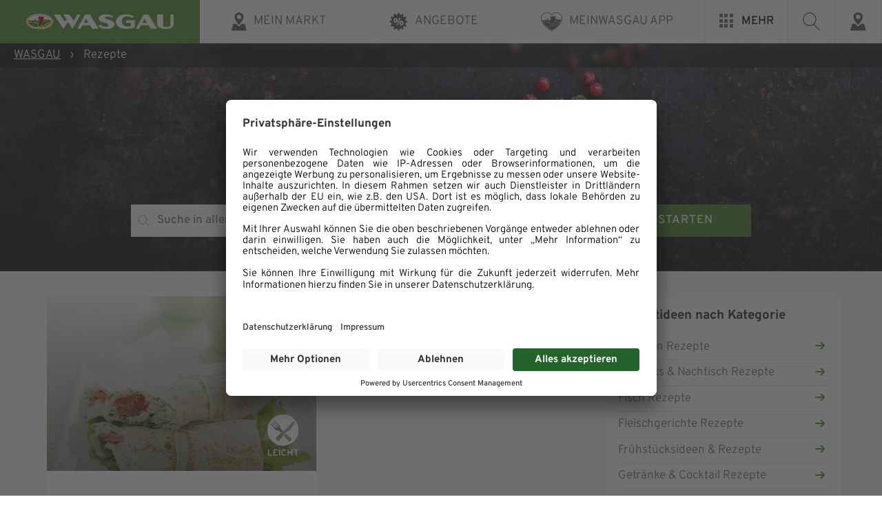

--- FILE ---
content_type: text/html; charset=UTF-8
request_url: https://www.wasgau.de/rezept_tags/sommerrezepte/
body_size: 20969
content:
<!DOCTYPE html>
<html lang="de" >
<head>
<meta charset="UTF-8">
<meta name="viewport" content="width=device-width, initial-scale=1.0">
<!-- WP_HEAD() START -->
<meta name='robots' content='noindex, follow' />

	<!-- This site is optimized with the Yoast SEO plugin v26.7 - https://yoast.com/wordpress/plugins/seo/ -->
	<title>Sommerrezepte | WASGAU AG</title>
	<meta property="og:locale" content="de_DE" />
	<meta property="og:type" content="article" />
	<meta property="og:title" content="Sommerrezepte | WASGAU AG" />
	<meta property="og:url" content="https://www.wasgau.de/rezept_tags/sommerrezepte/" />
	<meta property="og:site_name" content="WASGAU AG" />
	<meta name="twitter:card" content="summary_large_image" />
	<script type="application/ld+json" class="yoast-schema-graph">{"@context":"https://schema.org","@graph":[{"@type":"CollectionPage","@id":"https://www.wasgau.de/rezept_tags/sommerrezepte/","url":"https://www.wasgau.de/rezept_tags/sommerrezepte/","name":"Sommerrezepte | WASGAU AG","isPartOf":{"@id":"https://www.wasgau.de/#website"},"primaryImageOfPage":{"@id":"https://www.wasgau.de/rezept_tags/sommerrezepte/#primaryimage"},"image":{"@id":"https://www.wasgau.de/rezept_tags/sommerrezepte/#primaryimage"},"thumbnailUrl":"https://www.wasgau.de/app/uploads/285708_PantherMedia_Fruchtige-Salat-Wraps-scaled.jpg","breadcrumb":{"@id":"https://www.wasgau.de/rezept_tags/sommerrezepte/#breadcrumb"},"inLanguage":"de"},{"@type":"ImageObject","inLanguage":"de","@id":"https://www.wasgau.de/rezept_tags/sommerrezepte/#primaryimage","url":"https://www.wasgau.de/app/uploads/285708_PantherMedia_Fruchtige-Salat-Wraps-scaled.jpg","contentUrl":"https://www.wasgau.de/app/uploads/285708_PantherMedia_Fruchtige-Salat-Wraps-scaled.jpg","width":1707,"height":2560,"caption":"Leckere Veggie-Gerichte schnell und einfach zubereiten aus besten Zutaten aus dem WASGAU Frischemarkt."},{"@type":"BreadcrumbList","@id":"https://www.wasgau.de/rezept_tags/sommerrezepte/#breadcrumb","itemListElement":[{"@type":"ListItem","position":1,"name":"WASGAU","item":"https://www.wasgau.de/"},{"@type":"ListItem","position":2,"name":"Sommerrezepte"}]},{"@type":"WebSite","@id":"https://www.wasgau.de/#website","url":"https://www.wasgau.de/","name":"WASGAU AG","description":"Weil die Menschen von hier uns wichtig sind.","publisher":{"@id":"https://www.wasgau.de/#organization"},"potentialAction":[{"@type":"SearchAction","target":{"@type":"EntryPoint","urlTemplate":"https://www.wasgau.de/?s={search_term_string}"},"query-input":{"@type":"PropertyValueSpecification","valueRequired":true,"valueName":"search_term_string"}}],"inLanguage":"de"},{"@type":"Organization","@id":"https://www.wasgau.de/#organization","name":"WASGAU Produktions & Handels AG","alternateName":"WASGAU AG","url":"https://www.wasgau.de/","logo":{"@type":"ImageObject","inLanguage":"de","@id":"https://www.wasgau.de/#/schema/logo/image/","url":"https://www.wasgau.de/app/uploads/wasgau-marken-logo.png","contentUrl":"https://www.wasgau.de/app/uploads/wasgau-marken-logo.png","width":444,"height":362,"caption":"WASGAU Produktions & Handels AG"},"image":{"@id":"https://www.wasgau.de/#/schema/logo/image/"},"sameAs":["https://www.facebook.com/wasgau/"]}]}</script>
	<!-- / Yoast SEO plugin. -->


<link rel="alternate" type="application/rss+xml" title="WASGAU AG &raquo; Sommerrezepte Schlagwort Feed" href="https://www.wasgau.de/rezept_tags/sommerrezepte/feed/" />
<style id='wp-img-auto-sizes-contain-inline-css' type='text/css'>
img:is([sizes=auto i],[sizes^="auto," i]){contain-intrinsic-size:3000px 1500px}
/*# sourceURL=wp-img-auto-sizes-contain-inline-css */
</style>
<style id='wp-block-library-inline-css' type='text/css'>
:root{--wp-block-synced-color:#7a00df;--wp-block-synced-color--rgb:122,0,223;--wp-bound-block-color:var(--wp-block-synced-color);--wp-editor-canvas-background:#ddd;--wp-admin-theme-color:#007cba;--wp-admin-theme-color--rgb:0,124,186;--wp-admin-theme-color-darker-10:#006ba1;--wp-admin-theme-color-darker-10--rgb:0,107,160.5;--wp-admin-theme-color-darker-20:#005a87;--wp-admin-theme-color-darker-20--rgb:0,90,135;--wp-admin-border-width-focus:2px}@media (min-resolution:192dpi){:root{--wp-admin-border-width-focus:1.5px}}.wp-element-button{cursor:pointer}:root .has-very-light-gray-background-color{background-color:#eee}:root .has-very-dark-gray-background-color{background-color:#313131}:root .has-very-light-gray-color{color:#eee}:root .has-very-dark-gray-color{color:#313131}:root .has-vivid-green-cyan-to-vivid-cyan-blue-gradient-background{background:linear-gradient(135deg,#00d084,#0693e3)}:root .has-purple-crush-gradient-background{background:linear-gradient(135deg,#34e2e4,#4721fb 50%,#ab1dfe)}:root .has-hazy-dawn-gradient-background{background:linear-gradient(135deg,#faaca8,#dad0ec)}:root .has-subdued-olive-gradient-background{background:linear-gradient(135deg,#fafae1,#67a671)}:root .has-atomic-cream-gradient-background{background:linear-gradient(135deg,#fdd79a,#004a59)}:root .has-nightshade-gradient-background{background:linear-gradient(135deg,#330968,#31cdcf)}:root .has-midnight-gradient-background{background:linear-gradient(135deg,#020381,#2874fc)}:root{--wp--preset--font-size--normal:16px;--wp--preset--font-size--huge:42px}.has-regular-font-size{font-size:1em}.has-larger-font-size{font-size:2.625em}.has-normal-font-size{font-size:var(--wp--preset--font-size--normal)}.has-huge-font-size{font-size:var(--wp--preset--font-size--huge)}.has-text-align-center{text-align:center}.has-text-align-left{text-align:left}.has-text-align-right{text-align:right}.has-fit-text{white-space:nowrap!important}#end-resizable-editor-section{display:none}.aligncenter{clear:both}.items-justified-left{justify-content:flex-start}.items-justified-center{justify-content:center}.items-justified-right{justify-content:flex-end}.items-justified-space-between{justify-content:space-between}.screen-reader-text{border:0;clip-path:inset(50%);height:1px;margin:-1px;overflow:hidden;padding:0;position:absolute;width:1px;word-wrap:normal!important}.screen-reader-text:focus{background-color:#ddd;clip-path:none;color:#444;display:block;font-size:1em;height:auto;left:5px;line-height:normal;padding:15px 23px 14px;text-decoration:none;top:5px;width:auto;z-index:100000}html :where(.has-border-color){border-style:solid}html :where([style*=border-top-color]){border-top-style:solid}html :where([style*=border-right-color]){border-right-style:solid}html :where([style*=border-bottom-color]){border-bottom-style:solid}html :where([style*=border-left-color]){border-left-style:solid}html :where([style*=border-width]){border-style:solid}html :where([style*=border-top-width]){border-top-style:solid}html :where([style*=border-right-width]){border-right-style:solid}html :where([style*=border-bottom-width]){border-bottom-style:solid}html :where([style*=border-left-width]){border-left-style:solid}html :where(img[class*=wp-image-]){height:auto;max-width:100%}:where(figure){margin:0 0 1em}html :where(.is-position-sticky){--wp-admin--admin-bar--position-offset:var(--wp-admin--admin-bar--height,0px)}@media screen and (max-width:600px){html :where(.is-position-sticky){--wp-admin--admin-bar--position-offset:0px}}

/*# sourceURL=wp-block-library-inline-css */
</style><style id='global-styles-inline-css' type='text/css'>
:root{--wp--preset--aspect-ratio--square: 1;--wp--preset--aspect-ratio--4-3: 4/3;--wp--preset--aspect-ratio--3-4: 3/4;--wp--preset--aspect-ratio--3-2: 3/2;--wp--preset--aspect-ratio--2-3: 2/3;--wp--preset--aspect-ratio--16-9: 16/9;--wp--preset--aspect-ratio--9-16: 9/16;--wp--preset--color--black: #000000;--wp--preset--color--cyan-bluish-gray: #abb8c3;--wp--preset--color--white: #ffffff;--wp--preset--color--pale-pink: #f78da7;--wp--preset--color--vivid-red: #cf2e2e;--wp--preset--color--luminous-vivid-orange: #ff6900;--wp--preset--color--luminous-vivid-amber: #fcb900;--wp--preset--color--light-green-cyan: #7bdcb5;--wp--preset--color--vivid-green-cyan: #00d084;--wp--preset--color--pale-cyan-blue: #8ed1fc;--wp--preset--color--vivid-cyan-blue: #0693e3;--wp--preset--color--vivid-purple: #9b51e0;--wp--preset--color--color-black: #000000;--wp--preset--color--color-white: #ffffff;--wp--preset--color--color-1: #4c8d2b;--wp--preset--color--color-2: #212934;--wp--preset--color--color-3: #60666e;--wp--preset--color--color-4: #4d535c;--wp--preset--color--color-5: #f9f9f9;--wp--preset--color--color-6: #ffffff;--wp--preset--color--color-7: #e8e9ea;--wp--preset--color--color-8: #ff8c00;--wp--preset--color--color-9: #53931b;--wp--preset--color--color-10: #d30535;--wp--preset--color--color-11: #7c1209;--wp--preset--color--color-12: #8da500;--wp--preset--color--color-13: #fdc100;--wp--preset--gradient--vivid-cyan-blue-to-vivid-purple: linear-gradient(135deg,rgb(6,147,227) 0%,rgb(155,81,224) 100%);--wp--preset--gradient--light-green-cyan-to-vivid-green-cyan: linear-gradient(135deg,rgb(122,220,180) 0%,rgb(0,208,130) 100%);--wp--preset--gradient--luminous-vivid-amber-to-luminous-vivid-orange: linear-gradient(135deg,rgb(252,185,0) 0%,rgb(255,105,0) 100%);--wp--preset--gradient--luminous-vivid-orange-to-vivid-red: linear-gradient(135deg,rgb(255,105,0) 0%,rgb(207,46,46) 100%);--wp--preset--gradient--very-light-gray-to-cyan-bluish-gray: linear-gradient(135deg,rgb(238,238,238) 0%,rgb(169,184,195) 100%);--wp--preset--gradient--cool-to-warm-spectrum: linear-gradient(135deg,rgb(74,234,220) 0%,rgb(151,120,209) 20%,rgb(207,42,186) 40%,rgb(238,44,130) 60%,rgb(251,105,98) 80%,rgb(254,248,76) 100%);--wp--preset--gradient--blush-light-purple: linear-gradient(135deg,rgb(255,206,236) 0%,rgb(152,150,240) 100%);--wp--preset--gradient--blush-bordeaux: linear-gradient(135deg,rgb(254,205,165) 0%,rgb(254,45,45) 50%,rgb(107,0,62) 100%);--wp--preset--gradient--luminous-dusk: linear-gradient(135deg,rgb(255,203,112) 0%,rgb(199,81,192) 50%,rgb(65,88,208) 100%);--wp--preset--gradient--pale-ocean: linear-gradient(135deg,rgb(255,245,203) 0%,rgb(182,227,212) 50%,rgb(51,167,181) 100%);--wp--preset--gradient--electric-grass: linear-gradient(135deg,rgb(202,248,128) 0%,rgb(113,206,126) 100%);--wp--preset--gradient--midnight: linear-gradient(135deg,rgb(2,3,129) 0%,rgb(40,116,252) 100%);--wp--preset--font-size--small: 13px;--wp--preset--font-size--medium: 20px;--wp--preset--font-size--large: 36px;--wp--preset--font-size--x-large: 42px;--wp--preset--spacing--20: 0.44rem;--wp--preset--spacing--30: 0.67rem;--wp--preset--spacing--40: 1rem;--wp--preset--spacing--50: 1.5rem;--wp--preset--spacing--60: 2.25rem;--wp--preset--spacing--70: 3.38rem;--wp--preset--spacing--80: 5.06rem;--wp--preset--shadow--natural: 6px 6px 9px rgba(0, 0, 0, 0.2);--wp--preset--shadow--deep: 12px 12px 50px rgba(0, 0, 0, 0.4);--wp--preset--shadow--sharp: 6px 6px 0px rgba(0, 0, 0, 0.2);--wp--preset--shadow--outlined: 6px 6px 0px -3px rgb(255, 255, 255), 6px 6px rgb(0, 0, 0);--wp--preset--shadow--crisp: 6px 6px 0px rgb(0, 0, 0);}:where(.is-layout-flex){gap: 0.5em;}:where(.is-layout-grid){gap: 0.5em;}body .is-layout-flex{display: flex;}.is-layout-flex{flex-wrap: wrap;align-items: center;}.is-layout-flex > :is(*, div){margin: 0;}body .is-layout-grid{display: grid;}.is-layout-grid > :is(*, div){margin: 0;}:where(.wp-block-columns.is-layout-flex){gap: 2em;}:where(.wp-block-columns.is-layout-grid){gap: 2em;}:where(.wp-block-post-template.is-layout-flex){gap: 1.25em;}:where(.wp-block-post-template.is-layout-grid){gap: 1.25em;}.has-black-color{color: var(--wp--preset--color--black) !important;}.has-cyan-bluish-gray-color{color: var(--wp--preset--color--cyan-bluish-gray) !important;}.has-white-color{color: var(--wp--preset--color--white) !important;}.has-pale-pink-color{color: var(--wp--preset--color--pale-pink) !important;}.has-vivid-red-color{color: var(--wp--preset--color--vivid-red) !important;}.has-luminous-vivid-orange-color{color: var(--wp--preset--color--luminous-vivid-orange) !important;}.has-luminous-vivid-amber-color{color: var(--wp--preset--color--luminous-vivid-amber) !important;}.has-light-green-cyan-color{color: var(--wp--preset--color--light-green-cyan) !important;}.has-vivid-green-cyan-color{color: var(--wp--preset--color--vivid-green-cyan) !important;}.has-pale-cyan-blue-color{color: var(--wp--preset--color--pale-cyan-blue) !important;}.has-vivid-cyan-blue-color{color: var(--wp--preset--color--vivid-cyan-blue) !important;}.has-vivid-purple-color{color: var(--wp--preset--color--vivid-purple) !important;}.has-black-background-color{background-color: var(--wp--preset--color--black) !important;}.has-cyan-bluish-gray-background-color{background-color: var(--wp--preset--color--cyan-bluish-gray) !important;}.has-white-background-color{background-color: var(--wp--preset--color--white) !important;}.has-pale-pink-background-color{background-color: var(--wp--preset--color--pale-pink) !important;}.has-vivid-red-background-color{background-color: var(--wp--preset--color--vivid-red) !important;}.has-luminous-vivid-orange-background-color{background-color: var(--wp--preset--color--luminous-vivid-orange) !important;}.has-luminous-vivid-amber-background-color{background-color: var(--wp--preset--color--luminous-vivid-amber) !important;}.has-light-green-cyan-background-color{background-color: var(--wp--preset--color--light-green-cyan) !important;}.has-vivid-green-cyan-background-color{background-color: var(--wp--preset--color--vivid-green-cyan) !important;}.has-pale-cyan-blue-background-color{background-color: var(--wp--preset--color--pale-cyan-blue) !important;}.has-vivid-cyan-blue-background-color{background-color: var(--wp--preset--color--vivid-cyan-blue) !important;}.has-vivid-purple-background-color{background-color: var(--wp--preset--color--vivid-purple) !important;}.has-black-border-color{border-color: var(--wp--preset--color--black) !important;}.has-cyan-bluish-gray-border-color{border-color: var(--wp--preset--color--cyan-bluish-gray) !important;}.has-white-border-color{border-color: var(--wp--preset--color--white) !important;}.has-pale-pink-border-color{border-color: var(--wp--preset--color--pale-pink) !important;}.has-vivid-red-border-color{border-color: var(--wp--preset--color--vivid-red) !important;}.has-luminous-vivid-orange-border-color{border-color: var(--wp--preset--color--luminous-vivid-orange) !important;}.has-luminous-vivid-amber-border-color{border-color: var(--wp--preset--color--luminous-vivid-amber) !important;}.has-light-green-cyan-border-color{border-color: var(--wp--preset--color--light-green-cyan) !important;}.has-vivid-green-cyan-border-color{border-color: var(--wp--preset--color--vivid-green-cyan) !important;}.has-pale-cyan-blue-border-color{border-color: var(--wp--preset--color--pale-cyan-blue) !important;}.has-vivid-cyan-blue-border-color{border-color: var(--wp--preset--color--vivid-cyan-blue) !important;}.has-vivid-purple-border-color{border-color: var(--wp--preset--color--vivid-purple) !important;}.has-vivid-cyan-blue-to-vivid-purple-gradient-background{background: var(--wp--preset--gradient--vivid-cyan-blue-to-vivid-purple) !important;}.has-light-green-cyan-to-vivid-green-cyan-gradient-background{background: var(--wp--preset--gradient--light-green-cyan-to-vivid-green-cyan) !important;}.has-luminous-vivid-amber-to-luminous-vivid-orange-gradient-background{background: var(--wp--preset--gradient--luminous-vivid-amber-to-luminous-vivid-orange) !important;}.has-luminous-vivid-orange-to-vivid-red-gradient-background{background: var(--wp--preset--gradient--luminous-vivid-orange-to-vivid-red) !important;}.has-very-light-gray-to-cyan-bluish-gray-gradient-background{background: var(--wp--preset--gradient--very-light-gray-to-cyan-bluish-gray) !important;}.has-cool-to-warm-spectrum-gradient-background{background: var(--wp--preset--gradient--cool-to-warm-spectrum) !important;}.has-blush-light-purple-gradient-background{background: var(--wp--preset--gradient--blush-light-purple) !important;}.has-blush-bordeaux-gradient-background{background: var(--wp--preset--gradient--blush-bordeaux) !important;}.has-luminous-dusk-gradient-background{background: var(--wp--preset--gradient--luminous-dusk) !important;}.has-pale-ocean-gradient-background{background: var(--wp--preset--gradient--pale-ocean) !important;}.has-electric-grass-gradient-background{background: var(--wp--preset--gradient--electric-grass) !important;}.has-midnight-gradient-background{background: var(--wp--preset--gradient--midnight) !important;}.has-small-font-size{font-size: var(--wp--preset--font-size--small) !important;}.has-medium-font-size{font-size: var(--wp--preset--font-size--medium) !important;}.has-large-font-size{font-size: var(--wp--preset--font-size--large) !important;}.has-x-large-font-size{font-size: var(--wp--preset--font-size--x-large) !important;}
/*# sourceURL=global-styles-inline-css */
</style>

<style id='classic-theme-styles-inline-css' type='text/css'>
/*! This file is auto-generated */
.wp-block-button__link{color:#fff;background-color:#32373c;border-radius:9999px;box-shadow:none;text-decoration:none;padding:calc(.667em + 2px) calc(1.333em + 2px);font-size:1.125em}.wp-block-file__button{background:#32373c;color:#fff;text-decoration:none}
/*# sourceURL=/wp-includes/css/classic-themes.min.css */
</style>
<style id='gutenberg-oxygen-colors-inline-css' type='text/css'>
.has-color-black-color{color:#000000;}.has-color-black-background-color{background-color:#000000;}.has-color-white-color{color:#ffffff;}.has-color-white-background-color{background-color:#ffffff;}.has-color-1-color {color:#4c8d2b}.has-color-1-background-color{background-color:#4c8d2b}.has-color-2-color {color:#212934}.has-color-2-background-color{background-color:#212934}.has-color-3-color {color:#60666e}.has-color-3-background-color{background-color:#60666e}.has-color-4-color {color:#4d535c}.has-color-4-background-color{background-color:#4d535c}.has-color-5-color {color:#f9f9f9}.has-color-5-background-color{background-color:#f9f9f9}.has-color-6-color {color:#ffffff}.has-color-6-background-color{background-color:#ffffff}.has-color-7-color {color:#e8e9ea}.has-color-7-background-color{background-color:#e8e9ea}.has-color-8-color {color:#ff8c00}.has-color-8-background-color{background-color:#ff8c00}.has-color-9-color {color:#53931b}.has-color-9-background-color{background-color:#53931b}.has-color-10-color {color:#d30535}.has-color-10-background-color{background-color:#d30535}.has-color-11-color {color:#7c1209}.has-color-11-background-color{background-color:#7c1209}.has-color-12-color {color:#8da500}.has-color-12-background-color{background-color:#8da500}.has-color-13-color {color:#fdc100}.has-color-13-background-color{background-color:#fdc100}
/*# sourceURL=gutenberg-oxygen-colors-inline-css */
</style>
<link rel='stylesheet' id='fonts-main-css' href='https://www.wasgau.de/app/plugins/custom-scripts54//assets/css/fonts.css?ver=3.0.0' type='text/css' media='all' />
<link rel='stylesheet' id='swiper-js-css-css' href='https://www.wasgau.de/app/plugins/custom-scripts54//assets/css/swiper-bundle.min.css?ver=2.3.5' type='text/css' media='all' />
<link rel='stylesheet' id='bricklayer-js-css-css' href='https://www.wasgau.de/app/plugins/custom-scripts54//assets/css/bricklayer.min.css?ver=1.0.0' type='text/css' media='all' />
<link rel='stylesheet' id='oxygen-css' href='https://www.wasgau.de/app/plugins/oxygen/component-framework/oxygen.css?ver=4.9.5' type='text/css' media='all' />
<style id='wpgb-head-inline-css' type='text/css'>
.wp-grid-builder:not(.wpgb-template),.wpgb-facet{opacity:0.01}.wpgb-facet fieldset{margin:0;padding:0;border:none;outline:none;box-shadow:none}.wpgb-facet fieldset:last-child{margin-bottom:40px;}.wpgb-facet fieldset legend.wpgb-sr-only{height:1px;width:1px}
/*# sourceURL=wpgb-head-inline-css */
</style>
<script type="text/javascript" src="https://www.wasgau.de/wp-includes/js/jquery/jquery.min.js?ver=3.7.1" id="jquery-core-js"></script>
<script type="text/javascript" src="https://www.wasgau.de/wp-includes/js/dist/hooks.min.js?ver=dd5603f07f9220ed27f1" id="wp-hooks-js"></script>
<script type="text/javascript" id="say-what-js-js-extra">
/* <![CDATA[ */
var say_what_data = {"replacements":{"|Wasgau|":"WASGAU"}};
//# sourceURL=say-what-js-js-extra
/* ]]> */
</script>
<script type="text/javascript" src="https://www.wasgau.de/app/plugins/say-what/assets/build/frontend.js?ver=fd31684c45e4d85aeb4e" id="say-what-js-js"></script>
<link rel="https://api.w.org/" href="https://www.wasgau.de/wp-json/" /><link rel="alternate" title="JSON" type="application/json" href="https://www.wasgau.de/wp-json/wp/v2/rezept_tags/588" /><link rel="EditURI" type="application/rsd+xml" title="RSD" href="https://www.wasgau.de/xmlrpc.php?rsd" />
<meta name="generator" content="WordPress 6.9" />
<meta name="apple-itunes-app" content="app-id=6467737122"><style id='script-60c98f014f7c0-sass-css' type='text/css'>
#wpadminbar{z-index:99999999999999}
</style>
<noscript><style>.wp-grid-builder .wpgb-card.wpgb-card-hidden .wpgb-card-wrapper{opacity:1!important;visibility:visible!important;transform:none!important}.wpgb-facet {opacity:1!important;pointer-events:auto!important}.wpgb-facet *:not(.wpgb-pagination-facet){display:none}</style></noscript><link rel="icon" href="https://www.wasgau.de/app/uploads/cropped-favicon-32x32.png" sizes="32x32" />
<link rel="icon" href="https://www.wasgau.de/app/uploads/cropped-favicon-192x192.png" sizes="192x192" />
<link rel="apple-touch-icon" href="https://www.wasgau.de/app/uploads/cropped-favicon-180x180.png" />
<meta name="msapplication-TileImage" content="https://www.wasgau.de/app/uploads/cropped-favicon-270x270.png" />
<script id="usercentrics-cmp" src="https://app.usercentrics.eu/browser-ui/latest/loader.js" data-settings-id="luuujQq6i" async></script>
<script type="application/javascript" src="https://privacy-proxy.usercentrics.eu/latest/uc-block.bundle.js"></script>
<!-- Google Tag Manager -->
<script>(function(w,d,s,l,i){w[l]=w[l]||[];w[l].push({'gtm.start':
													  new Date().getTime(),event:'gtm.js'});var f=d.getElementsByTagName(s)[0],
		j=d.createElement(s),dl=l!='dataLayer'?'&l='+l:'';j.async=true;j.src=
			'https://www.googletagmanager.com/gtm.js?id='+i+dl;f.parentNode.insertBefore(j,f);
							})(window,document,'script','dataLayer','GTM-TZ4SKXK');</script>
<!-- Google Tag Manager V2 -->
<script type="text/javascript">
    // create dataLayer
    window.dataLayer = window.dataLayer || [];
    function gtag() {
        dataLayer.push(arguments);
    }

    // set „denied" as default for both ad and analytics storage, as well as ad_user_data and ad_personalization,
    gtag("consent", "default", {
        ad_user_data: "denied",
        ad_personalization: "denied",
        ad_storage: "denied",
        analytics_storage: "denied",
        wait_for_update: 2000 // milliseconds to wait for update
    });

    // Enable ads data redaction by default [optional]
    gtag("set", "ads_data_redaction", true);
</script>
<!-- End Google Tag Manager -->

<link rel='stylesheet' id='oxygen-cache-183-css' href='//www.wasgau.de/app/uploads/oxygen/css/183.css?cache=1657700333&#038;ver=6.9' type='text/css' media='all' />
<link rel='stylesheet' id='oxygen-cache-29-css' href='//www.wasgau.de/app/uploads/oxygen/css/29.css?cache=1768307825&#038;ver=6.9' type='text/css' media='all' />
<link rel='stylesheet' id='oxygen-cache-667-css' href='//www.wasgau.de/app/uploads/oxygen/css/667.css?cache=1749801430&#038;ver=6.9' type='text/css' media='all' />
<link rel='stylesheet' id='oxygen-universal-styles-css' href='//www.wasgau.de/app/uploads/oxygen/css/universal.css?cache=1768910750&#038;ver=6.9' type='text/css' media='all' />
<!-- END OF WP_HEAD() -->
<link rel='stylesheet' id='fluent-form-styles-css' href='https://www.wasgau.de/app/plugins/fluentform/assets/css/fluent-forms-public.css?ver=6.1.14' type='text/css' media='all' />
<link rel='stylesheet' id='fluentform-public-default-css' href='https://www.wasgau.de/app/plugins/fluentform/assets/css/fluentform-public-default.css?ver=6.1.14' type='text/css' media='all' />
</head>
<body class="archive tax-rezept_tags term-sommerrezepte term-588 wp-theme-oxygen-is-not-a-theme  wp-embed-responsive oxygen-body" >


<!-- Google Tag Manager (noscript) -->
<noscript><iframe src="https://www.googletagmanager.com/ns.html?id=GTM-TZ4SKXK"
				  height="0" width="0" style="display:none;visibility:hidden"></iframe></noscript>
<!-- End Google Tag Manager (noscript) -->



						<header id="main-header" class=" ct-section" ><div class="ct-section-inner-wrap"><div id="wasgau-full-main-header-wrapper" class="ct-div-block" ><div id="wa-logo-search-wrap" class="ct-div-block" ><a id="wasgau-logo-wrapper" class="ct-link" href="/"    title="Zur Startseite von WASGAU"><img  id="wasgau-logo" alt="Logo der WASGAU AG" src="https://www.wasgau.de/app/uploads/wasgau-logo-weiss.svg" class="ct-image"/><img  id="christmas-logo" alt="" src="https://www.wasgau.de/app/uploads/wasgau-logo-weiss-weihnachten.svg" class="ct-image"/></a><button id="wasgau-search-btn-mobile" class="ct-div-block"  aria-label="Suche öffnen"><div id="fancy_icon-27-29" class="ct-fancy-icon" ><svg id="svg-fancy_icon-27-29"><use xlink:href="#FontAwesomeicon-search"></use></svg></div></button><div id="main-search-mobile-wrapper" class="ct-code-block" ><div id="main-search-mobile-inner-wrapper" class="wasgau-main-search wasgau-main-search-mobile" aria-hidden="true" aria-label="Suche" style="display: none">
	<form action="/" method="get" id="main-header-search-form-mobile" class="main-header-search-form">
		<label class="hidden-form-element" for="search">Suchbegriff eingeben</label>
		<input type="image" class="search-submit" alt="Suche Icon" src="/app/uploads/suche-icon.svg" data-info="Suche starten" />
		<input type="text" name="s" id="search-mobile" class="search" placeholder="Suchbegriff eingeben..." autocomplete="off" value="" />
	</form>
</div></div></div><div id="wasgau-header-wrapper" class="ct-code-block" >



<nav class="wasgau-main-nav" aria-label="Hauptmenü">
<div class="menu-main-container">
  <ul id="menu-main" class="menu">
    <li class="markt-finden menu-item menu-item-type-custom menu-item-object-custom">
      <a href="#mein-markt">
        <span class="wasgau-menu-icon">
          <img src="/app/uploads/markt-icon.svg" alt="Icon zum Menüpunkt">
        </span>
        <span class="menu-item-title">Mein Markt</span>
      </a>
    </li>
        <li class="wa-prospekt-link menu-item menu-item-type-custom menu-item-object-custom">
      <a href="https://wasgau-dlog.1kcloud.com/ep1rP1V0/" target="_blank">
        <span class="wasgau-menu-icon">
          <img src="/app/uploads/angebote-icon.svg" alt="Icon zum Menüpunkt">
        </span>
        <span class="menu-item-title">Angebote</span>
      </a>
    </li>
    <!-- Class if Sortiments Menu Item -> sortiment-menu-item // id for the Button for WCAG: sortiment-menu-btn -->
<li class="menu-item menu-item-type-custom menu-item-object-custom">
  <a href="/meinwasgau-app/">
    <span class="wasgau-menu-icon">
      <img src="/app/uploads/meinwasgau-icon.png" alt="Icon zum Menüpunkt">
    </span><span class="menu-item-title">MEINWASGAU App</span>
  </a>
</li>
</ul>
</div>

  
</nav>
<button id="mehr-menu-btn" class="wasgau-main-mehr-menu-wrap" aria-controls="wasgau-submenu-wrapper" aria-expanded="false" aria-label="Mehr interessante Seiten von WASGAU ansehen">
  <span id="mehr-menubutton">
    <span class="wasgau-hamburger-icon">
      <span class="mehr-icon-square"></span>
      <span class="mehr-icon-square"></span>
      <span class="mehr-icon-square"></span>
      <span class="mehr-icon-square"></span>
      <span class="mehr-icon-square"></span>
      <span class="mehr-icon-square"></span>
      <span class="mehr-icon-square"></span>
      <span class="mehr-icon-square"></span>
      <span class="mehr-icon-square"></span>
    </span>
    <span class="mehr-menu-text">Mehr</span>
  </span>
  
</button>


<div class="wasgau-main-search">
  <button class="action-button search-action-button" id="search-action-button" data-info="Suche starten">
  	 <img src="/app/uploads/suche-icon.svg" alt="Icon Suche starten">
  </button>
<form action="/" method="get" id="main-header-search-form"  class="main-header-search-form">
    <label class="hidden-form-element" for="search">Suchbegriff eingeben</label>
  	<input type="image" class="search-submit" alt="Suche starten" src="/app/uploads/suche-icon.svg" data-info="Suche starten" />
    <input type="text" name="s" id="search" class="search"  placeholder="Suchbegriff eingeben..." autocomplete="off" value="" />
</form>
</div>
<div class="header-action-buttons">
  
  <!-- 
  -->
  <button class="action-button" data-info="Konto verwalten">
    <img src="/app/uploads/konto-icon.svg" alt="Icon Account ">
  </button>
  <button class="action-button markt-finden"
    data-info="Markt finden"
    aria-controls="marktfinder-modal"
    aria-haspopup="dialog"
    aria-expanded="false"
    aria-label="Meinen WASGAU Markt finden"
    >
    <img src="/app/uploads/markt-icon.svg" alt="Icon Markt finden">
  </button>
  <button class="action-button" data-info="Einkaufsliste erstellen">
    <img src="/app/uploads/einkaufsliste-icon.svg" alt="Icon Einkaufsliste erstellen">
  </button>
</div></div></div><div id="wasgau-second-header-wrap" class="ct-div-block" ><div id="wasgau-second-header" class="ct-code-block" ><div class="second-header-action-buttons">
  <div class="action-button-secondary"> 
    <img src="/app/uploads/konto-icon.svg" alt="Icon Account ">
    <span>Konto verwalten</span>
  </div>
  <div class="action-button-secondary markt-finden">
    <img src="/app/uploads/markt-icon.svg" alt="Icon Markt finden">
    <span>Markt finden</span>
  </div>
  <div class="action-button-secondary">
    <img src="/app/uploads/einkaufsliste-icon.svg" alt="Icon Einkaufsliste erstellen">
    <span>Einkaufsliste erstellen</span>
  </div>
</div></div></div><div id="wasgau-submenu-wrapper" class="ct-code-block" >

<div class="wasgau-submenu-wrapper" id="sortiment-menu" aria-hidden="true" aria-labelledby="sortiment-menu-btn">

	<div class="menu-featured-box-wrapper">
		<div class="menu-featured-box sortiment-featured img-overlay overlay-gradient-40">
			<img src="/app/uploads/wasgau-sortiment-teaser-6-menu.jpg" alt="Sortiment" class="sortiment-featured-image ">
			<span class="d-block hsmall white">Unser Sortiment</span>
			<span class="d-block white space-boottom-20">Moderner Nahversorger und starker Partner regionaler Produzenten</span>
			<a href="/sortiment/" class="wa-btn wa-btn-primary">Zum Sortiment</a>
		</div>
	</div>
	
<nav class="wasgau-submenu sortiment-menu" aria-label="Sortiment Menü">
      <div class="menu-sortiment-container"><ul id="menu-sortiment" class="menu"><li id="menu-item-26830" class="menu-item menu-item-type-post_type menu-item-object-page menu-item-has-children menu-item-26830"><a href="https://www.wasgau.de/sortiment/baeckerei/">WASGAU Bäckerei</a>
<ul class="sub-menu">
	<li id="menu-item-26832" class="menu-item menu-item-type-post_type menu-item-object-page menu-item-26832"><a href="https://www.wasgau.de/sortiment/baeckerei/produktion/">Produktion</a></li>
	<li id="menu-item-26833" class="menu-item menu-item-type-post_type menu-item-object-page menu-item-26833"><a href="https://www.wasgau.de/sortiment/baeckerei/sortiment/">Sortiment</a></li>
	<li id="menu-item-26831" class="menu-item menu-item-type-post_type menu-item-object-page menu-item-26831"><a href="https://www.wasgau.de/sortiment/baeckerei/himmel-und-herd/">Himmel &#038; Herd</a></li>
	<li id="menu-item-30736" class="menu-item menu-item-type-post_type menu-item-object-page menu-item-30736"><a href="https://www.wasgau.de/sortiment/baeckerei/tagesessen/">Tagesessen</a></li>
</ul>
</li>
<li id="menu-item-26836" class="menu-item menu-item-type-post_type menu-item-object-page menu-item-has-children menu-item-26836"><a href="https://www.wasgau.de/sortiment/metzgerei/">WASGAU Metzgerei</a>
<ul class="sub-menu">
	<li id="menu-item-26837" class="menu-item menu-item-type-post_type menu-item-object-page menu-item-26837"><a href="https://www.wasgau.de/sortiment/metzgerei/produktion/">Produktion</a></li>
	<li id="menu-item-26838" class="menu-item menu-item-type-post_type menu-item-object-page menu-item-26838"><a href="https://www.wasgau.de/sortiment/metzgerei/sortiment/">Sortiment</a></li>
	<li id="menu-item-28172" class="menu-item menu-item-type-post_type menu-item-object-page menu-item-28172"><a href="https://www.wasgau.de/sortiment/metzgerei/premium/">Premium Fleisch</a></li>
</ul>
</li>
<li id="menu-item-26834" class="menu-item menu-item-type-post_type menu-item-object-page menu-item-has-children menu-item-26834"><a href="https://www.wasgau.de/sortiment/marken/">WASGAU Marken</a>
<ul class="sub-menu">
	<li id="menu-item-26835" class="menu-item menu-item-type-post_type menu-item-object-page menu-item-26835"><a href="https://www.wasgau.de/sortiment/marken/sortiment/">Sortiment</a></li>
</ul>
</li>
<li id="menu-item-26839" class="menu-item menu-item-type-post_type menu-item-object-page menu-item-has-children menu-item-26839"><a href="https://www.wasgau.de/sortiment/obst-gemuese-garten/">WASGAU Obst- &#038; Gemüse</a>
<ul class="sub-menu">
	<li id="menu-item-26840" class="menu-item menu-item-type-post_type menu-item-object-page menu-item-26840"><a href="https://www.wasgau.de/sortiment/obst-gemuese-garten/sortiment/">Sortiment</a></li>
</ul>
</li>
<li id="menu-item-26842" class="menu-item menu-item-type-post_type menu-item-object-page menu-item-26842"><a href="https://www.wasgau.de/sortiment/weinkeller/">WASGAU Weinkeller</a></li>
<li id="menu-item-26841" class="menu-item menu-item-type-post_type menu-item-object-page menu-item-has-children menu-item-26841"><a href="https://www.wasgau.de/sortiment/online-shops/">WASGAU Online Shops</a>
<ul class="sub-menu">
	<li id="menu-item-26843" class="menu-item menu-item-type-custom menu-item-object-custom menu-item-26843"><a href="https://www.wasgau-weinshop.de/">WASGAU Weinshop</a></li>
	<li id="menu-item-26844" class="menu-item menu-item-type-custom menu-item-object-custom menu-item-26844"><a href="https://www.kaffee24.de/">Kaffee 24</a></li>
</ul>
</li>
</ul></div></nav>
	
	
</div>



<div class="wasgau-submenu-wrapper" id="mehr-menu" aria-hidden="true" aria-labelledby="mehr-menu-btn">

	<div class="menu-featured-box-wrapper">
		<a class="menu-featured-box sortiment-featured img-overlay overlay-gradient-40" href="/magazin/">
			<img src="/app/uploads/wasgau-menu-neues-magazin.jpg" alt="Magazin WASGAU" class="sortiment-featured-image ">
			<span class="d-block menu-sub-text">WASGAU Magazin</span>
			<span class="d-block wa-subline-large white">Neues bei WASGAU</span>
		</a>
		<a class="menu-featured-box sortiment-featured img-overlay overlay-gradient-40" href="/rezepte/">
			<img src="/app/uploads/wasgau-menu-rezepte.jpg" alt="Magazin WASGAU" class="sortiment-featured-image " >
			<span class="d-block menu-sub-text">WASGAU REZEPTIDEEN</span>
			<span class="d-block wa-subline-large white">Rezepte</span>
		</a>
	</div>
	<div class="wasgau-submenu">
		<nav class="wasgau-submenu-col-left wasgau-submenu-col" aria-label="Weitere Links - Spalte 1 von 2">
			  <div class="menu-mehr-column-left-container"><ul id="menu-mehr-column-left" class="menu"><li id="menu-item-31833" class="menu-item menu-item-type-post_type menu-item-object-page menu-item-has-children menu-item-31833"><a href="https://www.wasgau.de/sortiment/baeckerei/">WASGAU Bäckerei</a>
<ul class="sub-menu">
	<li id="menu-item-31835" class="menu-item menu-item-type-post_type menu-item-object-page menu-item-31835"><a href="https://www.wasgau.de/sortiment/baeckerei/produktion/">Produktion</a></li>
	<li id="menu-item-31839" class="menu-item menu-item-type-post_type menu-item-object-page menu-item-31839"><a href="https://www.wasgau.de/sortiment/baeckerei/sortiment/">Sortiment</a></li>
	<li id="menu-item-31841" class="menu-item menu-item-type-post_type menu-item-object-page menu-item-31841"><a href="https://www.wasgau.de/sortiment/baeckerei/himmel-und-herd/">Himmel &#038; Herd</a></li>
	<li id="menu-item-31842" class="menu-item menu-item-type-post_type menu-item-object-page menu-item-31842"><a href="https://www.wasgau.de/sortiment/baeckerei/tagesessen/">Tagesessen</a></li>
</ul>
</li>
<li id="menu-item-31843" class="menu-item menu-item-type-post_type menu-item-object-page menu-item-has-children menu-item-31843"><a href="https://www.wasgau.de/sortiment/metzgerei/">WASGAU Metzgerei</a>
<ul class="sub-menu">
	<li id="menu-item-31844" class="menu-item menu-item-type-post_type menu-item-object-page menu-item-31844"><a href="https://www.wasgau.de/sortiment/metzgerei/produktion/">Produktion</a></li>
	<li id="menu-item-31847" class="menu-item menu-item-type-post_type menu-item-object-page menu-item-31847"><a href="https://www.wasgau.de/sortiment/metzgerei/sortiment/">Sortiment</a></li>
	<li id="menu-item-31848" class="menu-item menu-item-type-post_type menu-item-object-page menu-item-31848"><a href="https://www.wasgau.de/sortiment/metzgerei/premium/">Premium Fleisch</a></li>
</ul>
</li>
<li id="menu-item-31849" class="menu-item menu-item-type-post_type menu-item-object-page menu-item-has-children menu-item-31849"><a href="https://www.wasgau.de/sortiment/marken/">WASGAU Marken</a>
<ul class="sub-menu">
	<li id="menu-item-31850" class="menu-item menu-item-type-post_type menu-item-object-page menu-item-31850"><a href="https://www.wasgau.de/sortiment/marken/sortiment/">Sortiment</a></li>
</ul>
</li>
<li id="menu-item-31851" class="menu-item menu-item-type-post_type menu-item-object-page menu-item-has-children menu-item-31851"><a href="https://www.wasgau.de/sortiment/obst-gemuese-garten/">WASGAU Obst- &#038; Gemüsegarten</a>
<ul class="sub-menu">
	<li id="menu-item-31854" class="menu-item menu-item-type-post_type menu-item-object-page menu-item-31854"><a href="https://www.wasgau.de/sortiment/obst-gemuese-garten/sortiment/">Sortiment</a></li>
</ul>
</li>
<li id="menu-item-31855" class="menu-item menu-item-type-post_type menu-item-object-page menu-item-31855"><a href="https://www.wasgau.de/sortiment/weinkeller/">WASGAU Weinkeller</a></li>
<li id="menu-item-35049" class="menu-item menu-item-type-post_type menu-item-object-page menu-item-has-children menu-item-35049"><a href="https://www.wasgau.de/regional/">Regional</a>
<ul class="sub-menu">
	<li id="menu-item-35050" class="menu-item menu-item-type-post_type menu-item-object-page menu-item-35050"><a href="https://www.wasgau.de/regional/lieferanten-produkte/">Lieferanten &#038; Produkte</a></li>
</ul>
</li>
<li id="menu-item-31856" class="menu-item menu-item-type-post_type menu-item-object-page menu-item-has-children menu-item-31856"><a href="https://www.wasgau.de/sortiment/online-shops/">WASGAU Online Shops</a>
<ul class="sub-menu">
	<li id="menu-item-31857" class="menu-item menu-item-type-custom menu-item-object-custom menu-item-31857"><a target="_blank" href="https://www.wasgau-weinshop.de/">WASGAU Weinshop</a></li>
	<li id="menu-item-31858" class="menu-item menu-item-type-custom menu-item-object-custom menu-item-31858"><a href="https://www.kaffee24.de/">Kaffee24</a></li>
</ul>
</li>
</ul></div>		</nav>
		<nav class="wasgau-submenu-col-right wasgau-submenu-col" aria-label="Weitere Links - Spalte 2 von 2">
			  <div class="menu-mehr-column-right-container"><ul id="menu-mehr-column-right" class="menu"><li id="menu-item-26857" class="menu-item menu-item-type-post_type menu-item-object-page menu-item-has-children menu-item-26857"><a href="https://www.wasgau.de/unternehmen/">Unternehmen</a>
<ul class="sub-menu">
	<li id="menu-item-34707" class="menu-item menu-item-type-post_type menu-item-object-page menu-item-34707"><a href="https://www.wasgau.de/100-jahre/">100 Jahre</a></li>
	<li id="menu-item-26859" class="menu-item menu-item-type-post_type menu-item-object-page menu-item-26859"><a href="https://www.wasgau.de/unternehmen/presse/">Presse</a></li>
</ul>
</li>
<li id="menu-item-26858" class="menu-item menu-item-type-post_type menu-item-object-page menu-item-26858"><a href="https://www.wasgau.de/unternehmen/expansion/">Expansion</a></li>
<li id="menu-item-26865" class="menu-item menu-item-type-post_type menu-item-object-page menu-item-26865"><a href="https://www.wasgau.de/rezepte/">Rezepte</a></li>
<li id="menu-item-31825" class="menu-item menu-item-type-post_type menu-item-object-page menu-item-31825"><a href="https://www.wasgau.de/magazin/">Magazin</a></li>
<li id="menu-item-35048" class="menu-item menu-item-type-post_type menu-item-object-page menu-item-35048"><a href="https://www.wasgau.de/serviceleistungen/">Schlaue Serviceleistungen</a></li>
<li id="menu-item-32385" class="menu-item menu-item-type-post_type menu-item-object-page menu-item-32385"><a href="https://www.wasgau.de/wasgau-whatsapp-prospekt/">WASGAU WhatsApp Prospekt</a></li>
<li id="menu-item-31826" class="menu-item menu-item-type-post_type menu-item-object-page menu-item-has-children menu-item-31826"><a href="https://www.wasgau.de/nachhaltigkeit/">Nachhaltigkeit</a>
<ul class="sub-menu">
	<li id="menu-item-31827" class="menu-item menu-item-type-post_type menu-item-object-page menu-item-31827"><a href="https://www.wasgau.de/nachhaltigkeit/botschafter/">Botschafter</a></li>
</ul>
</li>
<li id="menu-item-31831" class="menu-item menu-item-type-custom menu-item-object-custom menu-item-31831"><a target="_blank" href="https://www.wasgau.com/">Investor Relations</a></li>
<li id="menu-item-31830" class="menu-item menu-item-type-custom menu-item-object-custom menu-item-31830"><a target="_blank" href="https://karriere.wasgau.de/">Karriere</a></li>
<li id="menu-item-31832" class="menu-item menu-item-type-post_type menu-item-object-page menu-item-has-children menu-item-31832"><a href="https://www.wasgau.de/kontakt-kundenservice/">Kontakt &#038; Kundenservice</a>
<ul class="sub-menu">
	<li id="menu-item-34817" class="menu-item menu-item-type-post_type menu-item-object-page menu-item-34817"><a href="https://www.wasgau.de/vereinsformular/">Vereinsformular</a></li>
	<li id="menu-item-26861" class="menu-item menu-item-type-post_type menu-item-object-page menu-item-26861"><a href="https://www.wasgau.de/spenden-sponsoring/">Spenden und Sponsoring</a></li>
</ul>
</li>
</ul></div>		</nav>
	</div>
	
</div>



</div></div></header><main id="main-content" class=" ct-section main-content"  role="main"><div class="ct-section-inner-wrap"><section id="breadcrumbs-dark-wrapper" class="ct-code-block breadcrumb-wrapper" ><div class="wa-fw-section-wrap">
<nav class="wa-breadcrumbs wa-dark-breadcrumbs"><a href="https://www.wasgau.de">WASGAU</a> <span class="wa-breadcrumb-spacer">&rsaquo;</span> <span class="current-page">Rezepte</span></nav></div></section><section id="magazin-header" class=" ct-section custom-wpgb-facet-style" ><div class="ct-section-inner-wrap"><div id="div_block-27-26527" class="ct-div-block" ><div id="code_block-42-26521" class="ct-code-block" >

<h1 class="ct-headline hlarge white category-title space-boottom-5">Sommerrezepte</h1>

<div id="text_block-25-26527" class="ct-text-block max-width-450 wa-blog-text white space-boottom-50">
	Leckere Rezept-Ideen von WASGAU.
</div>

</div></div><div id="div_block-12-26521" class="ct-div-block " ><div id="rezept-form-wrap" class="ct-code-block" ><form action="/rezepte-filter/" method="GET" id="rezept-suche-form">
	<label class="rezept-suche">
	<input name="_rezept_suche" placeholder="Suche in allen Rezepten" type="text" value="">
	<svg class="search-icon" viewBox="0 0 24 24" height="16" width="16" aria-hidden="true" focusable="false"><path fill="currentColor" d="M18.932 16.845a10.206 10.206 0 0 0 2.087-6.261A10.5 10.5 0 0 0 10.584 0a10.584 10.584 0 0 0 0 21.168 9.9 9.9 0 0 0 6.261-2.087l4.472 4.472a1.441 1.441 0 0 0 2.087 0 1.441 1.441 0 0 0 0-2.087zm-8.348 1.193a7.508 7.508 0 0 1-7.6-7.453 7.6 7.6 0 0 1 15.2 0 7.508 7.508 0 0 1-7.6 7.452z"></path></svg>
	</label>
	<input type="submit" class="wa-btn wa-btn-primary" value="Suche starten">
	
</form></div></div><div id="category-image-holder" class="ct-code-block" ><img src="https://www.wasgau.de/app/uploads/wasgau-rezepte-startseite.jpg" srcset="https://www.wasgau.de/app/uploads/wasgau-rezepte-startseite.jpg 2339w, https://www.wasgau.de/app/uploads/wasgau-rezepte-startseite-300x75.jpg 300w, https://www.wasgau.de/app/uploads/wasgau-rezepte-startseite-768x193.jpg 768w, https://www.wasgau.de/app/uploads/wasgau-rezepte-startseite-1024x257.jpg 1024w, https://www.wasgau.de/app/uploads/wasgau-rezepte-startseite-320x80.jpg 320w, https://www.wasgau.de/app/uploads/wasgau-rezepte-startseite-480x121.jpg 480w, https://www.wasgau.de/app/uploads/wasgau-rezepte-startseite-640x161.jpg 640w, https://www.wasgau.de/app/uploads/wasgau-rezepte-startseite-720x181.jpg 720w, https://www.wasgau.de/app/uploads/wasgau-rezepte-startseite-960x241.jpg 960w, https://www.wasgau.de/app/uploads/wasgau-rezepte-startseite-1168x294.jpg 1168w, https://www.wasgau.de/app/uploads/wasgau-rezepte-startseite-1440x362.jpg 1440w, https://www.wasgau.de/app/uploads/wasgau-rezepte-startseite-1550x390.jpg 1550w, https://www.wasgau.de/app/uploads/wasgau-rezepte-startseite-1920x483.jpg 1920w, https://www.wasgau.de/app/uploads/wasgau-rezepte-startseite-1536x386.jpg 1536w, https://www.wasgau.de/app/uploads/wasgau-rezepte-startseite-2048x515.jpg 2048w" sizes="(max-width: 2000px) 100vw, 2000px" alt="Verschiedene ganze WASGAU Pfefferkörner - rot, gelb und weiß - sind auf einer dunklen, strukturierten Oberfläche verstreut. Die leuchtenden Pfefferkörner sind in der oberen rechten Ecke gruppiert, der größte Teil der Oberfläche ist leer." loading="lazy">


</div></div></section><section id="wa-magazin-listing" class=" ct-section custom-wpgb-facet-style" ><div class="ct-section-inner-wrap"><div id="div_block-58-667" class="ct-div-block" ><div id="code_block-67-667" class="ct-code-block" ></div>        
                <div id="_posts_grid-59-667" class='oxy-easy-posts oxy-posts-grid rezept-query-list query-list-with-sidebar' >
                                    <div class='oxy-posts'>
                    <div class="wpgb-content" hidden></div> 
<div class="wa-rezept-col-wrap">
    <a class="wa-rezept-col white position-relative" href="https://www.wasgau.de/rezepte/fruchtige-salat-wraps/">
         
        <div class="img-overlay overlay-gradient overlay-gradient-50 bg-image">
            <img class="bg-image-rezepte bg-image" src="https://www.wasgau.de/app/uploads/285708_PantherMedia_Fruchtige-Salat-Wraps-scaled-720x1080.jpg" srcset="https://www.wasgau.de/app/uploads/285708_PantherMedia_Fruchtige-Salat-Wraps-scaled-720x1080.jpg 720w, https://www.wasgau.de/app/uploads/285708_PantherMedia_Fruchtige-Salat-Wraps-scaled-200x300.jpg 200w, https://www.wasgau.de/app/uploads/285708_PantherMedia_Fruchtige-Salat-Wraps-scaled-683x1024.jpg 683w, https://www.wasgau.de/app/uploads/285708_PantherMedia_Fruchtige-Salat-Wraps-scaled-768x1152.jpg 768w, https://www.wasgau.de/app/uploads/285708_PantherMedia_Fruchtige-Salat-Wraps-scaled-320x480.jpg 320w, https://www.wasgau.de/app/uploads/285708_PantherMedia_Fruchtige-Salat-Wraps-scaled-480x720.jpg 480w, https://www.wasgau.de/app/uploads/285708_PantherMedia_Fruchtige-Salat-Wraps-scaled-640x960.jpg 640w, https://www.wasgau.de/app/uploads/285708_PantherMedia_Fruchtige-Salat-Wraps-scaled-960x1440.jpg 960w, https://www.wasgau.de/app/uploads/285708_PantherMedia_Fruchtige-Salat-Wraps-scaled-1168x1752.jpg 1168w, https://www.wasgau.de/app/uploads/285708_PantherMedia_Fruchtige-Salat-Wraps-scaled-1440x2160.jpg 1440w, https://www.wasgau.de/app/uploads/285708_PantherMedia_Fruchtige-Salat-Wraps-scaled-1550x2325.jpg 1550w, https://www.wasgau.de/app/uploads/285708_PantherMedia_Fruchtige-Salat-Wraps-scaled-1024x1536.jpg 1024w, https://www.wasgau.de/app/uploads/285708_PantherMedia_Fruchtige-Salat-Wraps-scaled-1366x2048.jpg 1366w, https://www.wasgau.de/app/uploads/285708_PantherMedia_Fruchtige-Salat-Wraps-1920x2880.jpg 1920w, https://www.wasgau.de/app/uploads/285708_PantherMedia_Fruchtige-Salat-Wraps-scaled.jpg 1707w" sizes="(max-width: 600px) 100vw, 600px" alt="Leckere Veggie-Gerichte schnell und einfach zubereiten aus besten Zutaten aus dem WASGAU Frischemarkt." loading="lazy">
        </div>
                <div class="wa-rezept-infos">
                            <span class="rezept-info-col">
                    <img class="stufe" src="https://www.wasgau.de/app/uploads/rezept-leicht.svg" srcset="" sizes="(max-width: 80px) 100vw, 80px" alt="Schwierigkeitsgrad Leicht" loading="lazy">
                </span>
                                </div>
    </a>
    <div class="position-relative wa-rezept-col-inhalt">
        <a href="https://www.wasgau.de/rezepte/fruchtige-salat-wraps/">
          <h2 class="wa-subline-large space-boottom-5">Fruchtige Salat-Wraps</h2>
        </a>
                  <ul class="wa-rezept-kategorie-list">
              <li class="cat"><a href="https://www.wasgau.de/rezept_kategorie/hauptgerichte/">Hauptgerichte Rezepte</a></li>          </ul>
            </div>
</div>
                </div>
                                <div class='oxy-easy-posts-pages'>
                                    </div>
                                            </div>
                <div id="div_block-60-667" class="ct-div-block bericht-sidebar magazin-overview-sidebar" ><div id="text_block-61-667" class="ct-text-block wa-subline-large space-boottom-15" >Rezeptideen nach Kategorie</div><div id="code_block-62-667" class="ct-code-block " ><nav aria-label="Rezept Kategorien">
<div class="wa-cat-list-item"><a href="https://www.wasgau.de/rezept_kategorie/beilagen-rezepte/">Beilagen Rezepte</a></div><div class="wa-cat-list-item"><a href="https://www.wasgau.de/rezept_kategorie/desserts-kuchen/">Desserts &amp; Nachtisch Rezepte</a></div><div class="wa-cat-list-item"><a href="https://www.wasgau.de/rezept_kategorie/fisch-rezepte/">Fisch Rezepte</a></div><div class="wa-cat-list-item"><a href="https://www.wasgau.de/rezept_kategorie/fleisch/">Fleischgerichte Rezepte</a></div><div class="wa-cat-list-item"><a href="https://www.wasgau.de/rezept_kategorie/fruehstueck/">Frühstücksideen &amp; Rezepte</a></div><div class="wa-cat-list-item"><a href="https://www.wasgau.de/rezept_kategorie/getraenke/">Getränke &amp; Cocktail Rezepte</a></div><div class="wa-cat-list-item"><a href="https://www.wasgau.de/rezept_kategorie/grillen/">Grillrezepte</a></div><div class="wa-cat-list-item"><a href="https://www.wasgau.de/rezept_kategorie/hauptgerichte/">Hauptgerichte Rezepte</a></div><div class="wa-cat-list-item"><a href="https://www.wasgau.de/rezept_kategorie/gemuese/">Obst &amp; Gemüse Rezepte</a></div><div class="wa-cat-list-item"><a href="https://www.wasgau.de/rezept_kategorie/ofengerichte/">Ofengerichte Rezepte</a></div><div class="wa-cat-list-item"><a href="https://www.wasgau.de/rezept_kategorie/pasta/">Pasta Rezepte</a></div><div class="wa-cat-list-item"><a href="https://www.wasgau.de/rezept_kategorie/regionale-rezepte/">Regionale Rezepte</a></div><div class="wa-cat-list-item"><a href="https://www.wasgau.de/rezept_kategorie/salate/">Salat Rezepte</a></div><div class="wa-cat-list-item"><a href="https://www.wasgau.de/rezept_kategorie/suppen/">Suppen Rezepte</a></div><div class="wa-cat-list-item"><a href="https://www.wasgau.de/rezept_kategorie/vegan/">Vegane Rezepte</a></div><div class="wa-cat-list-item"><a href="https://www.wasgau.de/rezept_kategorie/vegetarisch/">Vegetarische Rezepte</a></div><div class="wa-cat-list-item"><a href="https://www.wasgau.de/rezept_kategorie/vorspeisen-snacks/">Vorspeisen, Fingerfood &amp; Snacks Rezepte</a></div>
<div class="wa-cat-list-item"><a href="/rezepte/">Alle Rezepte</a></div>

</nav></div></div><div id="code_block-64-667" class="ct-code-block" ></div></div></div></section></div></main><footer id="wasgau-footer" class=" ct-section" ><div class="ct-section-inner-wrap"><div id="footer-content" class="ct-div-block" ><div id="div_block-30-29" class="ct-div-block inner-max-width" ><div id="div_block-49-29" class="ct-div-block" ><img  id="wasgau-logo-footer" alt="WASGAU" src="https://www.wasgau.de/app/uploads/wasgau-logo-outline-white.svg" class="ct-image" srcset="" sizes="(max-width: 0px) 100vw, 0px" /><img  id="image-50-29" alt="Grünes Logo mit lächelndem Gesicht und deutschem Text: &quot;Wasgau Hier kaufst du schlau." src="https://www.wasgau.de/app/uploads/schlaui.png" class="ct-image" srcset="https://www.wasgau.de/app/uploads/schlaui.png 475w, https://www.wasgau.de/app/uploads/schlaui-300x214.png 300w, https://www.wasgau.de/app/uploads/schlaui-320x228.png 320w" sizes="(max-width: 475px) 100vw, 475px" /></div><div id="div_block-29-29" class="ct-div-block footer-main-col" ><div id="wa-footer-links" class="ct-code-block" >

<div class="wa-footer-col">
	<span class="wa-subline-small white">Angebote</span>
	<nav class="wa-footer-nav" aria-label="Angebote">
         <ul>
           <li>
            <a href="https://wasgau-dlog.1kcloud.com/ep1rP1V0/" target="_blank">Aktuelle Angebote</a>
           </li>
         </ul>
		  <div class="menu-footer-col-1-container"><ul id="menu-footer-col-1" class="menu"><li id="menu-item-26948" class="markt-finden menu-item menu-item-type-post_type menu-item-object-page menu-item-26948"><a href="https://www.wasgau.de/maerkte/">Mein Markt</a></li>
</ul></div>	</nav>
</div>
<div class="wa-footer-col">
	<span class="wa-subline-small white">Aktuelles</span>
	<nav class="wa-footer-nav" aria-label="Aktuelles">
		  <div class="menu-footer-col-2-container"><ul id="menu-footer-col-2" class="menu"><li id="menu-item-26931" class="menu-item menu-item-type-post_type menu-item-object-page menu-item-26931"><a href="https://www.wasgau.de/magazin/">Magazin</a></li>
<li id="menu-item-26932" class="menu-item menu-item-type-post_type menu-item-object-page menu-item-26932"><a href="https://www.wasgau.de/newsletter/">Newsletter</a></li>
<li id="menu-item-32387" class="menu-item menu-item-type-post_type menu-item-object-page menu-item-32387"><a href="https://www.wasgau.de/wasgau-whatsapp-prospekt/">WASGAU WhatsApp Prospekt</a></li>
<li id="menu-item-26933" class="menu-item menu-item-type-post_type menu-item-object-page menu-item-26933"><a href="https://www.wasgau.de/rezepte/">Rezepte</a></li>
</ul></div>	</nav>
</div>
<div class="wa-footer-col">
	<span class="wa-subline-small white">Online Shops</span>
	<nav class="wa-footer-nav" aria-label="Online Shops">
		  <div class="menu-footer-col-3-container"><ul id="menu-footer-col-3" class="menu"><li id="menu-item-26929" class="menu-item menu-item-type-custom menu-item-object-custom menu-item-26929"><a target="_blank" href="https://www.wasgau-weinshop.de/">WASGAU Weinshop</a></li>
<li id="menu-item-26930" class="menu-item menu-item-type-custom menu-item-object-custom menu-item-26930"><a target="_blank" href="https://www.kaffee24.de/">Kaffee24 - Shop</a></li>
</ul></div>	</nav>
</div>
<div class="wa-footer-col">
	<span class="wa-subline-small white">Sortiment</span>
	<nav class="wa-footer-nav" aria-label="Sortiment">
		  <div class="menu-footer-col-4-container"><ul id="menu-footer-col-4" class="menu"><li id="menu-item-26923" class="menu-item menu-item-type-post_type menu-item-object-page menu-item-26923"><a href="https://www.wasgau.de/sortiment/baeckerei/">Bäckerei</a></li>
<li id="menu-item-26925" class="menu-item menu-item-type-post_type menu-item-object-page menu-item-26925"><a href="https://www.wasgau.de/sortiment/metzgerei/">Metzgerei</a></li>
<li id="menu-item-26926" class="menu-item menu-item-type-post_type menu-item-object-page menu-item-26926"><a href="https://www.wasgau.de/sortiment/obst-gemuese-garten/">Obst- &#038; Gemüsegarten</a></li>
<li id="menu-item-26928" class="menu-item menu-item-type-post_type menu-item-object-page menu-item-26928"><a href="https://www.wasgau.de/sortiment/weinkeller/">Weinkeller</a></li>
<li id="menu-item-26924" class="menu-item menu-item-type-post_type menu-item-object-page menu-item-26924"><a href="https://www.wasgau.de/sortiment/marken/">Marken</a></li>
<li id="menu-item-26927" class="menu-item menu-item-type-post_type menu-item-object-page menu-item-26927"><a href="https://www.wasgau.de/sortiment/online-shops/">Online Shops</a></li>
<li id="menu-item-27349" class="menu-item menu-item-type-post_type menu-item-object-page menu-item-27349"><a href="https://www.wasgau.de/produktrueckrufe/">Produktrückrufe</a></li>
</ul></div>	</nav>
</div>
<div class="wa-footer-col">
	<span class="wa-subline-small white">Über WASGAU</span>
	<nav class="wa-footer-nav" aria-label="Über WASGAU">
		  <div class="menu-footer-col-5-container"><ul id="menu-footer-col-5" class="menu"><li id="menu-item-26938" class="menu-item menu-item-type-post_type menu-item-object-page menu-item-26938"><a href="https://www.wasgau.de/unternehmen/">Unternehmen</a></li>
<li id="menu-item-26941" class="menu-item menu-item-type-post_type menu-item-object-page menu-item-26941"><a href="https://www.wasgau.de/unternehmen/profil-historie/">Profil &#038; Historie</a></li>
<li id="menu-item-26946" class="menu-item menu-item-type-post_type menu-item-object-page menu-item-26946"><a href="https://www.wasgau.de/nachhaltigkeit/">Nachhaltigkeit</a></li>
<li id="menu-item-29560" class="menu-item menu-item-type-post_type menu-item-object-page menu-item-29560"><a href="https://www.wasgau.de/regional/">Regional</a></li>
<li id="menu-item-26939" class="menu-item menu-item-type-custom menu-item-object-custom menu-item-26939"><a href="https://www.wasgau.com/">Investor Relations</a></li>
<li id="menu-item-26940" class="menu-item menu-item-type-post_type menu-item-object-page menu-item-26940"><a href="https://www.wasgau.de/unternehmen/presse/">Presse</a></li>
<li id="menu-item-26942" class="menu-item menu-item-type-custom menu-item-object-custom menu-item-26942"><a href="https://karriere.wasgau.de/">Karriere</a></li>
<li id="menu-item-27153" class="menu-item menu-item-type-post_type menu-item-object-page menu-item-27153"><a href="https://www.wasgau.de/kontakt-kundenservice/">Kontakt &#038; Kundenservice</a></li>
</ul></div>	</nav>
</div>
<div class="wa-footer-col rechtliches">
	<span class="wa-subline-small white">Rechtliches</span>
	<nav class="wa-footer-nav" aria-label="Rechtliches">
		  <div class="menu-footer-col-6-container"><ul id="menu-footer-col-6" class="menu"><li id="menu-item-26943" class="menu-item menu-item-type-post_type menu-item-object-page menu-item-26943"><a href="https://www.wasgau.de/impressum/">Impressum</a></li>
<li id="menu-item-26945" class="menu-item menu-item-type-post_type menu-item-object-page menu-item-privacy-policy menu-item-26945"><a rel="privacy-policy" href="https://www.wasgau.de/datenschutzerklaerung/">Datenschutzerklärung</a></li>
<li id="menu-item-35864" class="menu-item menu-item-type-post_type menu-item-object-page menu-item-35864"><a href="https://www.wasgau.de/erklaerung-zur-barrierefreiheit/">Erklärung zur Barrierefreiheit</a></li>
<li id="menu-item-26944" class="menu-item menu-item-type-post_type menu-item-object-page menu-item-26944"><a href="https://www.wasgau.de/hinweisgebersystem/">Hinweisgebersystem</a></li>
<li id="menu-item-27903" class="menu-item menu-item-type-post_type menu-item-object-page menu-item-27903"><a href="https://www.wasgau.de/geschenkkarte/">Geschenkkarte</a></li>
</ul></div>		<ul>
			<li>
		  <a href="#cookies" onClick="UC_UI.showSecondLayer();" aria-haspopup="true" role="button">Cookie-Einstellungen</a>
			</li>
		</ul>
	</nav>
</div></div><img  id="image-51-29" alt="Grünes Logo mit lächelndem Gesicht und deutschem Text: &quot;Wasgau Hier kaufst du schlau." src="https://www.wasgau.de/app/uploads/schlaui.png" class="ct-image" srcset="https://www.wasgau.de/app/uploads/schlaui.png 475w, https://www.wasgau.de/app/uploads/schlaui-300x214.png 300w, https://www.wasgau.de/app/uploads/schlaui-320x228.png 320w" sizes="(max-width: 475px) 100vw, 475px" /><div id="wa-footer-newsletter" class="ct-code-block" ><span class="d-block wa-subline-large white ">Anmeldung zum WASGAU Newsletter</span>
<span class="space-boottom-15 white opacity-50 d-block">Jetzt für den WASGAU Newsletter anmelden und keine Angebote mehr verpassen!</span></div><div id="div_block-46-29" class="ct-div-block news-anmeldung-wrap" ><div id="shortcode-47-29" class="ct-shortcode" ><div class='fluentform ff-default fluentform_wrapper_14 ffs_default_wrap'><form data-form_id="14" id="fluentform_14" class="frm-fluent-form fluent_form_14 ff-el-form-top ff_form_instance_14_1 ff-form-loading newsletter-form ffs_default" data-form_instance="ff_form_instance_14_1" method="POST" ><fieldset  style="border: none!important;margin: 0!important;padding: 0!important;background-color: transparent!important;box-shadow: none!important;outline: none!important; min-inline-size: 100%;">
                    <legend class="ff_screen_reader_title" style="display: block; margin: 0!important;padding: 0!important;height: 0!important;text-indent: -999999px;width: 0!important;overflow:hidden;">Newsletter Anmeldung</legend>        <div
                style="display: none!important; position: absolute!important; transform: translateX(1000%)!important;"
                class="ff-el-group ff-hpsf-container"
        >
            <div class="ff-el-input--label asterisk-right">
                <label for="ff_14_item_sf" aria-label="Contact">
                    Contact                </label>
            </div>
            <div class="ff-el-input--content">
                <input type="text"
                       name="item_14__fluent_sf"
                       class="ff-el-form-control"
                       id="ff_14_item_sf"
                />
            </div>
        </div>
        <input type='hidden' name='__fluent_form_embded_post_id' value='26747' /><input type="hidden" id="_fluentform_14_fluentformnonce" name="_fluentform_14_fluentformnonce" value="72d2778483" /><input type="hidden" name="_wp_http_referer" value="/rezept_tags/sommerrezepte/" /><div class='ff-el-group ff-el-form-hide_label'><div class="ff-el-input--label ff-el-is-required asterisk-right"><label for='ff_14_email' id='label_ff_14_email' aria-label="E-Mail">E-Mail</label></div><div class='ff-el-input--content'><input type="email" name="email" id="ff_14_email" class="ff-el-form-control" placeholder="E-Mail Adresse *" data-name="email"  aria-invalid="false" aria-required=true></div></div><div class='ff-el-group ' ><div class='ff-el-input--content'><div data-fluent_id='14' name='h-captcha-response'><div
		data-sitekey='807f55bd-90a3-46b8-b0c1-45f32739bc5c'
		id='fluentform-hcaptcha-14-1'
		class='ff-el-hcaptcha h-captcha'></div></div></div></div><div class='ff-el-group ff-text-left ff_submit_btn_wrapper'><button type="submit" class="ff-btn ff-btn-submit ff-btn-md ff_btn_style"  aria-label="Anmelden">Anmelden</button></div></fieldset></form><div id='fluentform_14_errors' class='ff-errors-in-stack ff_form_instance_14_1 ff-form-loading_errors ff_form_instance_14_1_errors'></div></div>            <script type="text/javascript">
                window.fluent_form_ff_form_instance_14_1 = {"id":"14","settings":{"layout":{"labelPlacement":"top","helpMessagePlacement":"with_label","errorMessagePlacement":"inline"},"restrictions":{"denyEmptySubmission":{"enabled":false}}},"form_instance":"ff_form_instance_14_1","form_id_selector":"fluentform_14","rules":{"email":{"required":{"value":true,"message":"Bitte tragen Sie Ihre E-Mail Adresse ein."},"email":{"value":true,"message":"Dieses Feld muss eine g\u00fcltige E-Mail-Adresse enthalten"}},"h-captcha-response":[]},"debounce_time":300};
                            </script>
            </div></div><div id="social-media-wasgau" class="ct-div-block" ><a id="link-42-29" class="ct-link" href="https://de-de.facebook.com/wasgau/" target="_blank"   title="Besuchen Sie uns auf Facebook"><div id="fancy_icon-38-29" class="ct-fancy-icon opacity-50 footer-social-icon" ><svg id="svg-fancy_icon-38-29"><use xlink:href="#FontAwesomeicon-facebook-official"></use></svg></div></a><a id="link-43-29" class="ct-link" href="https://www.instagram.com/wasgau.de/" target="_blank"   title="Besuchen Sie uns auf Instagram"><div id="fancy_icon-37-29" class="ct-fancy-icon opacity-50 footer-social-icon" ><svg id="svg-fancy_icon-37-29"><use xlink:href="#FontAwesomeicon-instagram"></use></svg></div></a><a id="link-44-29" class="ct-link" href="https://www.youtube.com/user/WASGAUTV" target="_blank"   title="Besuchen Sie uns auf YouTube"><div id="fancy_icon-36-29" class="ct-fancy-icon opacity-50 footer-social-icon" ><svg id="svg-fancy_icon-36-29"><use xlink:href="#FontAwesomeicon-youtube"></use></svg></div></a></div></div></div></div><div id="copyright-section" class="ct-code-block " ><div class="inner-max-width">
	<div class="footer-main-col">
		&copy; Copyright WASGAU AG 2026	</div>
</div></div></div></footer><div id="wasgau-marktfinder" class="ct-code-block" ><div class="marktfinder wa-modal" id="marktfinder-modal"
     role="dialog"
     aria-hidden="true"
     aria-modal="true"
     aria-labelledby="marktfinder-title"
     aria-describedby="marktfinder-standardtext"
  >
	<div class="wa-modal-backdrop close-modal"></div>
	<div class="wa-modal-content-wrapper">
		<div class=''>
			<button class="close-markfinder" aria-label="Marktfinder schließen"><img src="/app/uploads/close-map.svg" alt="Schließen Icon"></button>
			<div class="wa-dark-bg wa-marktfinder-head">
				<h3 class="hsmall white marktfinder-text" id="marktfinder-title">WASGAU Marktsuche</h3>
				<h3 class="hsmall white marktfinder-text-himmelherd" id="marktfinder-title-himmelherd">Himmel und Herd Suche</h3>
				<h3 class="hsmall white marktfinder-text-tagesessen" id="marktfinder-title-tagesessen">Tagesessen Marktsuche</h3>
				<span class="white marktfinder-text">Wählen Sie Ihren WASGAU Frischemarkt, um alle Infos und die aktuellen Angebote zu sehen.</span>
				<span class="white marktfinder-text-himmelherd">Wählen Sie Ihren WASGAU Frischemarkt, und finden Sie einen Himmel und Herd Standort in ihrer Nähe. </span>
				<span class="white marktfinder-text-tagesessen">Wählen Sie Ihren WASGAU Frischemarkt, und finden Sie einen Markt der täglich wechselnde Tagesgerichte in ihrer Nähe anbietet. </span>
				<span class="marktfinder-icon"><img role="presentation" src="/app/uploads/map-marker-green.svg" alt="Der WASGAU Marktfinder"></span>
			</div>
			<button id="marktfinder-karte-opener"  class="karte-oeffnen" aria-label="Karte öffnen" aria-expanded="false"><img role="presentation" src="/app/uploads/map-icon.svg" alt="Karte Icon"><span>KARTE ÖFFNEN</span></button>

			<div class="loader" id="map-loader">
				<div class="circle"></div>
				<div class="circle"></div>
				<div class="circle"></div>
				<div class="circle"></div>
				<div class="circle"></div>
			</div>

			<div class="marktfinder-content-wrap" id="marktfidner-content">
				<div id="filter"></div>
				<div id="locator"></div>
				<div id='listings' class='listings pad-2'>
					<p class="text-align-center marktfinder-text" id="marktfinder-standardtext">
						Sie suchen einen WASGAU Frischemarkt oder die Angebote in Ihrer Nähe? Kein Problem.
						In dem Suchfeld einfach Ihren Standort angeben und schon erhalten Sie eine Aufstellung der WASGAU Frischemärkte in Ihrer Umgebung.
						<br><br>
						Wichtige Informationen wie Anschrift, Öffnungszeiten, Sonntagsöffnungszeiten der WASGAU Bäckerei und eine Anfahrtsbeschreibung sind bei jedem WASGAU Frischemarkt für Sie hinterlegt.
					</p>
					<p class="text-align-center marktfinder-text marktfinder-text-himmelherd" id="marktfinder-himmelherd">
						Lust auf frische Snacks, typische Gerichte aus der Region oder knackige Salate? Kein Problem. In dem Suchfeld einfach Ihren Standort angeben und schon erhalten Sie eine Auflistung der WASGAU Frischemärkte mit Himmel und Herd Gastro in Ihrer Umgebung.
						<br><br>
						Wichtige Informationen wie Anschrift, Öffnungszeiten, Sonntagsöffnungszeiten der WASGAU Bäckerei und eine Anfahrtsbeschreibung sind bei jedem WASGAU Frischemarkt für Sie hinterlegt.
					</p>
				</div>
			</div>


		</div>
	</div>
	<div id="map-wrap" aria-hidden="true" aria-labelledby="marktfinder-karte-opener">
		<button class="karte-schliessen "><img role="presentation" src="/app/uploads/close-map.svg" alt="Karte Icon"><span>KARTE Schliessen</span></button>
		<div id='map' class='map pad2'>
			Filialkarte WASGAU AG: 
			Bitte aktivieren Sie <strong> JavaScript </strong> in Ihren Browsereinstellungen oder benutzen Sie einen neueren Browser.
		</div>	
	</div>
</div></div><div id="code_block-45-29" class="ct-code-block"  role="complementary"><!-- From help article -->
<script type='test/javascript' src='https://c.la4-c1-was.salesforceliveagent.com/content/g/js/36.0/deployment.js'></script>

<!-- For contact form article -->
<script type='text/javascript' src='https://service.force.com/embeddedservice/5.0/esw.min.js'></script>


</div>	<!-- WP_FOOTER -->
<script type="speculationrules">
{"prefetch":[{"source":"document","where":{"and":[{"href_matches":"/*"},{"not":{"href_matches":["/wp-*.php","/wp-admin/*","/app/uploads/*","/app/*","/app/plugins/*","/app/themes/blank-theme/*","/app/themes/oxygen-is-not-a-theme/*","/*\\?(.+)"]}},{"not":{"selector_matches":"a[rel~=\"nofollow\"]"}},{"not":{"selector_matches":".no-prefetch, .no-prefetch a"}}]},"eagerness":"conservative"}]}
</script>
<style>.ct-FontAwesomeicon-search{width:0.92857142857143em}</style>
<style>.ct-FontAwesomeicon-youtube{width:0.85714285714286em}</style>
<style>.ct-FontAwesomeicon-instagram{width:0.85714285714286em}</style>
<style>.ct-FontAwesomeicon-facebook-official{width:0.85714285714286em}</style>
<?xml version="1.0"?><svg xmlns="http://www.w3.org/2000/svg" xmlns:xlink="http://www.w3.org/1999/xlink" aria-hidden="true" style="position: absolute; width: 0; height: 0; overflow: hidden;" version="1.1"><defs><symbol id="FontAwesomeicon-search" viewBox="0 0 26 28"><title>search</title><path d="M18 13c0-3.859-3.141-7-7-7s-7 3.141-7 7 3.141 7 7 7 7-3.141 7-7zM26 26c0 1.094-0.906 2-2 2-0.531 0-1.047-0.219-1.406-0.594l-5.359-5.344c-1.828 1.266-4.016 1.937-6.234 1.937-6.078 0-11-4.922-11-11s4.922-11 11-11 11 4.922 11 11c0 2.219-0.672 4.406-1.937 6.234l5.359 5.359c0.359 0.359 0.578 0.875 0.578 1.406z"/></symbol><symbol id="FontAwesomeicon-youtube" viewBox="0 0 24 28"><title>youtube</title><path d="M15.172 19.437v3.297c0 0.703-0.203 1.047-0.609 1.047-0.234 0-0.469-0.109-0.703-0.344v-4.703c0.234-0.234 0.469-0.344 0.703-0.344 0.406 0 0.609 0.359 0.609 1.047zM20.453 19.453v0.719h-1.406v-0.719c0-0.703 0.234-1.062 0.703-1.062s0.703 0.359 0.703 1.062zM5.359 16.047h1.672v-1.469h-4.875v1.469h1.641v8.891h1.563v-8.891zM9.859 24.938h1.391v-7.719h-1.391v5.906c-0.313 0.438-0.609 0.656-0.891 0.656-0.187 0-0.297-0.109-0.328-0.328-0.016-0.047-0.016-0.219-0.016-0.547v-5.688h-1.391v6.109c0 0.547 0.047 0.906 0.125 1.141 0.125 0.391 0.453 0.578 0.906 0.578 0.5 0 1.031-0.313 1.594-0.953v0.844zM16.562 22.625v-3.078c0-0.719-0.031-1.234-0.141-1.547-0.172-0.578-0.562-0.875-1.109-0.875-0.516 0-1 0.281-1.453 0.844v-3.391h-1.391v10.359h1.391v-0.75c0.469 0.578 0.953 0.859 1.453 0.859 0.547 0 0.938-0.297 1.109-0.859 0.109-0.328 0.141-0.844 0.141-1.563zM21.844 22.469v-0.203h-1.422c0 0.562-0.016 0.875-0.031 0.953-0.078 0.375-0.281 0.562-0.625 0.562-0.484 0-0.719-0.359-0.719-1.078v-1.359h2.797v-1.609c0-0.828-0.141-1.422-0.422-1.813-0.406-0.531-0.953-0.797-1.656-0.797-0.719 0-1.266 0.266-1.672 0.797-0.297 0.391-0.438 0.984-0.438 1.813v2.703c0 0.828 0.156 1.437 0.453 1.813 0.406 0.531 0.953 0.797 1.687 0.797s1.313-0.281 1.687-0.828c0.172-0.25 0.297-0.531 0.328-0.844 0.031-0.141 0.031-0.453 0.031-0.906zM12.344 8.203v-3.281c0-0.719-0.203-1.078-0.672-1.078-0.453 0-0.672 0.359-0.672 1.078v3.281c0 0.719 0.219 1.094 0.672 1.094 0.469 0 0.672-0.375 0.672-1.094zM23.578 19.938c0 1.797-0.016 3.719-0.406 5.469-0.297 1.234-1.297 2.141-2.5 2.266-2.875 0.328-5.781 0.328-8.672 0.328s-5.797 0-8.672-0.328c-1.203-0.125-2.219-1.031-2.5-2.266-0.406-1.75-0.406-3.672-0.406-5.469v0c0-1.813 0.016-3.719 0.406-5.469 0.297-1.234 1.297-2.141 2.516-2.281 2.859-0.313 5.766-0.313 8.656-0.313s5.797 0 8.672 0.313c1.203 0.141 2.219 1.047 2.5 2.281 0.406 1.75 0.406 3.656 0.406 5.469zM7.984 0h1.594l-1.891 6.234v4.234h-1.563v-4.234c-0.141-0.766-0.453-1.859-0.953-3.313-0.344-0.969-0.688-1.953-1.016-2.922h1.656l1.109 4.109zM13.766 5.203v2.734c0 0.828-0.141 1.453-0.438 1.844-0.391 0.531-0.938 0.797-1.656 0.797-0.703 0-1.25-0.266-1.641-0.797-0.297-0.406-0.438-1.016-0.438-1.844v-2.734c0-0.828 0.141-1.437 0.438-1.828 0.391-0.531 0.938-0.797 1.641-0.797 0.719 0 1.266 0.266 1.656 0.797 0.297 0.391 0.438 1 0.438 1.828zM19 2.672v7.797h-1.422v-0.859c-0.562 0.656-1.094 0.969-1.609 0.969-0.453 0-0.781-0.187-0.922-0.578-0.078-0.234-0.125-0.609-0.125-1.172v-6.156h1.422v5.734c0 0.328 0 0.516 0.016 0.547 0.031 0.219 0.141 0.344 0.328 0.344 0.281 0 0.578-0.219 0.891-0.672v-5.953h1.422z"/></symbol><symbol id="FontAwesomeicon-instagram" viewBox="0 0 24 28"><title>instagram</title><path d="M16 14c0-2.203-1.797-4-4-4s-4 1.797-4 4 1.797 4 4 4 4-1.797 4-4zM18.156 14c0 3.406-2.75 6.156-6.156 6.156s-6.156-2.75-6.156-6.156 2.75-6.156 6.156-6.156 6.156 2.75 6.156 6.156zM19.844 7.594c0 0.797-0.641 1.437-1.437 1.437s-1.437-0.641-1.437-1.437 0.641-1.437 1.437-1.437 1.437 0.641 1.437 1.437zM12 4.156c-1.75 0-5.5-0.141-7.078 0.484-0.547 0.219-0.953 0.484-1.375 0.906s-0.688 0.828-0.906 1.375c-0.625 1.578-0.484 5.328-0.484 7.078s-0.141 5.5 0.484 7.078c0.219 0.547 0.484 0.953 0.906 1.375s0.828 0.688 1.375 0.906c1.578 0.625 5.328 0.484 7.078 0.484s5.5 0.141 7.078-0.484c0.547-0.219 0.953-0.484 1.375-0.906s0.688-0.828 0.906-1.375c0.625-1.578 0.484-5.328 0.484-7.078s0.141-5.5-0.484-7.078c-0.219-0.547-0.484-0.953-0.906-1.375s-0.828-0.688-1.375-0.906c-1.578-0.625-5.328-0.484-7.078-0.484zM24 14c0 1.656 0.016 3.297-0.078 4.953-0.094 1.922-0.531 3.625-1.937 5.031s-3.109 1.844-5.031 1.937c-1.656 0.094-3.297 0.078-4.953 0.078s-3.297 0.016-4.953-0.078c-1.922-0.094-3.625-0.531-5.031-1.937s-1.844-3.109-1.937-5.031c-0.094-1.656-0.078-3.297-0.078-4.953s-0.016-3.297 0.078-4.953c0.094-1.922 0.531-3.625 1.937-5.031s3.109-1.844 5.031-1.937c1.656-0.094 3.297-0.078 4.953-0.078s3.297-0.016 4.953 0.078c1.922 0.094 3.625 0.531 5.031 1.937s1.844 3.109 1.937 5.031c0.094 1.656 0.078 3.297 0.078 4.953z"/></symbol><symbol id="FontAwesomeicon-facebook-official" viewBox="0 0 24 28"><title>facebook-official</title><path d="M22.672 2c0.734 0 1.328 0.594 1.328 1.328v21.344c0 0.734-0.594 1.328-1.328 1.328h-6.109v-9.297h3.109l0.469-3.625h-3.578v-2.312c0-1.047 0.281-1.75 1.797-1.75l1.906-0.016v-3.234c-0.328-0.047-1.469-0.141-2.781-0.141-2.766 0-4.672 1.687-4.672 4.781v2.672h-3.125v3.625h3.125v9.297h-11.484c-0.734 0-1.328-0.594-1.328-1.328v-21.344c0-0.734 0.594-1.328 1.328-1.328h21.344z"/></symbol></defs></svg><style>form.fluent_form_14 .ff-btn-submit:not(.ff_btn_no_style) { background-color: #409EFF; color: #ffffff; }</style><script type="text/javascript" src="https://www.wasgau.de/app/plugins/custom-scripts54/assets/js/swiper-bundle.min.js?ver=2.3.5" id="swiper-js-js"></script>
<script type="text/javascript" src="https://www.wasgau.de/app/plugins/custom-scripts54/assets/js/wa-header.js?ver=2.0.0" id="wa-header-js-js"></script>
<script type="text/javascript" id="wa-prospekt-links-js-extra">
/* <![CDATA[ */
var wasgau = {"angebotslink":"https://wasgau-dlog.1kcloud.com/ep1rP1V0/"};
//# sourceURL=wa-prospekt-links-js-extra
/* ]]> */
</script>
<script type="text/javascript" src="https://www.wasgau.de/app/plugins/custom-scripts54/assets/js/wa-prospekt-link.js?ver=1.0.0" id="wa-prospekt-links-js"></script>
<script type="text/javascript" src="https://www.wasgau.de/app/plugins/custom-scripts54/assets/js/bricklayer.min.js?ver=1.0.0" id="bricklayer-js-js"></script>
<script type="text/javascript" src="https://www.wasgau.de/app/plugins/custom-scripts54/assets/js/gsap.min.js?ver=1.0.1" id="gsap-main-js"></script>
<script type="text/javascript" src="https://www.wasgau.de/app/plugins/custom-scripts54/assets/js/popper.min.js?ver=1.0.1" id="popper-js"></script>
<script type="text/javascript" src="https://www.wasgau.de/app/plugins/custom-scripts54/assets/js/tippy-bundle.umd.js?ver=1.0.1" id="tippy-js"></script>
<script type="text/javascript" src="https://www.wasgau.de/app/plugins/custom-scripts54/assets/js/fiftyfourmasterpiece.min.js?ver=1.0.1" id="fiftyfour-masterpiece-console-js"></script>
<script type="text/javascript" id="wasgau-marktfinder-api-js-extra">
/* <![CDATA[ */
var wasgauVars = {"mapboxToken":"pk.eyJ1IjoiYWdlbnR1cjU0IiwiYSI6ImNrdzM3bDA2YTFtazEzMG50ajY3emNlZDMifQ.OqXNBFXyjqrbZH9YVOOUAA","ajaxUrl":"https://www.wasgau.de/wp-admin/admin-ajax.php","apiBase":"https://www.wasgau.de/wp-json/wasgau/v1"};
//# sourceURL=wasgau-marktfinder-api-js-extra
/* ]]> */
</script>
<script type="text/javascript" src="https://www.wasgau.de/app/plugins/wasgau-marktfinder-api/assets/js/marktfinder-api.js?ver=1.0.1" id="wasgau-marktfinder-api-js"></script>
<script type="text/javascript" src="https://js.hcaptcha.com/1/api.js?render=explicit&amp;ver=6.1.14" id="hcaptcha-js"></script>
<script type="text/javascript" id="fluent-form-submission-js-extra">
/* <![CDATA[ */
var fluentFormVars = {"ajaxUrl":"https://www.wasgau.de/wp-admin/admin-ajax.php","forms":[],"step_text":"Schritt %activeStep% von %totalStep% - %stepTitle%","is_rtl":"","date_i18n":{"previousMonth":"Vorheriger Monat","nextMonth":"N\u00e4chster Monat","months":{"shorthand":["Jan.","Feb.","M\u00e4rz","Apr.","Mai","Juni","Juli","Aug","Sep.","Okt.","Nov.","Dez."],"longhand":["Januar","Februar","M\u00e4rz","April","Mai","Juni","Juli","August","September","Oktober","November","Dezember"]},"weekdays":{"longhand":["Sonntag","Montag","Dienstag","Mittwoch","Donnerstag","Freitag","Samstag"],"shorthand":["So.","Mo.","Di.","Mi.","Do.","Fr.","Sa."]},"daysInMonth":[31,28,31,30,31,30,31,31,30,31,30,31],"rangeSeparator":" bis ","weekAbbreviation":"Wo.","scrollTitle":"Scroll to increment","toggleTitle":"Klicken zum Umschalten","amPM":["a.m.","p.m."],"yearAriaLabel":"Jahr","firstDayOfWeek":1},"pro_version":"6.1.13","fluentform_version":"6.1.14","force_init":"","stepAnimationDuration":"350","upload_completed_txt":"100% abgeschlossen","upload_start_txt":"0% abgeschlossen","uploading_txt":"Hochladen","choice_js_vars":{"noResultsText":"Keine Ergebnisse gefunden","loadingText":"Wird geladen\u00a0\u2026","noChoicesText":"Keine Auswahlm\u00f6glichkeiten zur Verf\u00fcgung","itemSelectText":"Klicken zur Auswahl","maxItemTextSingular":"Only %%maxItemCount%% option can be added","maxItemTextPlural":"Only %%maxItemCount%% options can be added"},"input_mask_vars":{"clearIfNotMatch":false},"nonce":"3379123e6b","form_id":"14","step_change_focus":"1","has_cleantalk":"","pro_payment_script_compatible":"1"};
var fluentform_submission_messages_14 = {"file_upload_in_progress":"File upload in progress. Please wait...","javascript_handler_failed":"Javascript handler could not be loaded. Form submission has been failed. Reload the page and try again"};
var fluentform_payment_messages_14 = {"stock_out_message":"This Item is Stock Out","item_label":"Item","price_label":"Preis","qty_label":"Qty","line_total_label":"Line Total","sub_total_label":"Sub Total","discount_label":"Discount","total_label":"Total","signup_fee_label":"Signup Fee","trial_label":"Trial","processing_text":"Processing...","confirming_text":"Confirming..."};
var fluentform_save_progress_messages_14 = {"copy_button":"Copy","email_button":"E-Mail","email_placeholder":"Your Email Here","copy_success":"Copied"};
var fluentform_address_messages_14 = {"please_wait":"Please wait ...","location_not_determined":"Could not determine address from location.","address_fetch_failed":"Failed to fetch address from coordinates.","geolocation_failed":"Geolocation failed or was denied.","geolocation_not_supported":"Geolocation is not supported by this browser."};
var fluentform_gateway_messages_14 = {"request_failed":"Request failed. Please try again","payment_failed":"Payment process failed!","no_method_found":"No method found","processing_text":"Processing..."};
var fluentform_submission_messages_global = {"javascript_handler_failed":"Javascript handler could not be loaded. Form submission has been failed. Reload the page and try again"};
var fluentform_address_messages_global = {"please_wait":"Please wait ...","location_not_determined":"Could not determine address from location.","address_fetch_failed":"Failed to fetch address from coordinates.","geolocation_failed":"Geolocation failed or was denied.","geolocation_not_supported":"Geolocation is not supported by this browser."};
//# sourceURL=fluent-form-submission-js-extra
/* ]]> */
</script>
<script type="text/javascript" src="https://www.wasgau.de/app/plugins/fluentform/assets/js/form-submission.js?ver=6.1.14" id="fluent-form-submission-js"></script>
<script type="text/javascript" id="ct-footer-js"></script>                    <style id="fluentform_custom_css_14" type="text/css">
                        body.ff_landing_page_body {
    border-top-color: #4c8d2b !important;
    background-color: #4c8d2b;
}                    </style>

                    <style type="text/css" id="ct_code_block_css_100021">#sortiment-menu {
  display: none;
}</style>
<style type="text/css" id="ct_code_block_css_64">
.rezept-description-introduction {
  padding: 1.5rem 1.5rem 1.5rem 7.5px;  
}


.rezept-description {
  padding: 1.5rem;  
  background-color: #fff; 
  margin-top: 2.5rem; 
  width: calc(70% - 7.5px);
}
.rezept-description .hxmini {
  margin-bottom: .5em; 
}

@media (max-width: 992px) {
  .rezept-description {
    width: 100%; 
  }
}

.rezept-description h2,
.rezept-description h3,
.rezept-description h4,
.rezept-description h5,
.rezept-description h6,
.rezept-description-introduction h2, 
.rezept-description-introduction h3, 
.rezept-description-introduction h4, 
.rezept-description-introduction h5, 
.rezept-description-introduction h6 {
  margin-top: 1em; 
  margin-bottom: .5em; 
}

.rezept-description h2, .rezept-description-introduction h2 {
  font-size: 26px;
}
.rezept-description h3, .rezept-description-introduction h3 {
  font-size: 23px;
}
.rezept-description h4, .rezept-description-introduction h4{
  font-size: 20px;
}
.rezept-description h5, .rezept-description-introduction h5 {
  font-size: 18px;
}
.rezept-description h6, .rezept-description-introduction h6 {
  font-size: 16px;
}</style>
<script type="text/javascript" id="ct_code_block_js_100045">var initESW = function(gslbBaseURL) {
		embedded_svc.settings.displayHelpButton = true; //Or false

		embedded_svc.settings.language = 'de'; //For example, enter 'en' or 'en-US'

		embedded_svc.settings.defaultMinimizedText = 'Chatten Sie mit uns'; //(Defaults to Chat with an Expert)
		//embedded_svc.settings.disabledMinimizedText = '...'; //(Defaults to Agent Offline)

		embedded_svc.settings.loadingText = 'Einen Moment bitte'; //(Defaults to Loading)
		//embedded_svc.settings.storageDomain = 'yourdomain.com'; //(Sets the domain for your deployment so that visitors can navigate subdomains during a chat session)

		// Settings for Chat
		//embedded_svc.settings.directToButtonRouting = function(prechatFormData) {
			// Dynamically changes the button ID based on what the visitor enters in the pre-chat form.
			// Returns a valid button ID.
		//};
		//embedded_svc.settings.prepopulatedPrechatFields = {}; //Sets the auto-population of pre-chat form fields
		//embedded_svc.settings.fallbackRouting = []; //An array of button IDs, user IDs, or userId_buttonId
		embedded_svc.settings.offlineSupportMinimizedText = 'Kontaktieren Sie uns'; //(Defaults to Contact Us)

		embedded_svc.settings.enabledFeatures = ['LiveAgent'];
		embedded_svc.settings.entryFeature = 'LiveAgent';

		embedded_svc.init(
			'https://wasgau.my.salesforce.com',
			'https://wasgau.my.salesforce-sites.com/liveAgentSetupFlow',
			gslbBaseURL,
			'00D3X000002n7Sa',
			'Chat',
			{
				baseLiveAgentContentURL: 'https://c.la1-c2-am3.salesforceliveagent.com/content',
				deploymentId: '5723X000000PviS',
				buttonId: '5733X000000PvtZ',
				baseLiveAgentURL: 'https://d.la1-c2-am3.salesforceliveagent.com/chat',
				eswLiveAgentDevName: 'Chat',
				isOfflineSupportEnabled: true
			}
		);
   	};

	if (!window.embedded_svc) {
		var s = document.createElement('script');
		s.setAttribute('src', 'https://wasgau.my.salesforce.com/embeddedservice/5.0/esw.min.js');
		s.onload = function() {
			initESW(null);
		};
		document.body.appendChild(s);
	} else {
		initESW('https://service.force.com');
	}




document.addEventListener("DOMContentLoaded", () => {

  try {
      liveagent.init('https://d.la4-c1-was.salesforceliveagent.com/chat','5723X000000PviS','00D3X000002n7Sa');
  } catch(e) {
    console.warn('LiveAgent initialization of SalesForce did not work.', e)
  }
    
  
})


</script>
<style type="text/css" id="ct_code_block_css_100045">.uc-embedding-1 {
	position: fixed;
    bottom: 0px;
    right: 10px;
    height: 100% !important;
    z-index: 999991;
}

.embeddedServiceHelpButton {
	z-index: 999999;
}

.embeddedServiceHelpButton .helpButton .uiButton, .embeddedServiceSidebarMinimizedDefaultUI.helpButton {
	background-color: var(--prime);
    color: var(--on-prime); 
	font-family: var(--font-family);
	border-radius: 25px;
	border: 0px;
}

body .embeddedServiceHelpButton .helpButton, .embeddedServiceSidebarMinimizedDefaultUI.helpButton {
    bottom: 20px ;
	right: 20px ;
	
}

.helpButton .uiButton {
	box-shadow: 0 0 0 0 rgb(0 0 0 / 10%) !important;
}

.helpButton .uiButton:hover::before, .helpButton .uiButton:active::before, .helpButton .uiButton:focus::before {
    opacity: 0 !important;
}

.sidebarBody {
	font-family: var(--font-family);
}

[embeddedservice-chatheader_chatheader-host] {
    background-color: var(--prime) !important;
    color: var(--on-prime); 
	text-transform: uppercase;
}

[embeddedservice-chatheader_chatheader-host] h2{
   color: white !important;
}

.submitButton {
	background-color: var(--prime);
    color: var(--on-prime); 
	font-family: var(--font-family);
	border-radius: 0px;
	text-transform: uppercase;
}

.submitButton:hover {
	background-color: #8da500 !important;
}

body .embeddedServiceSidebar.layout-docked .dockableContainer {
	border-radius: 0 !important;
}


/**
@media only screen and (max-width: 900px) {
	
	body .embeddedServiceHelpButton .helpButton {
		bottom: 80px ;
		right: 20px ;

	}
	
}

body.admin-bar .embeddedServiceHelpButton .helpButton .uiButton  {
	background: black !important;
}**/

@media only screen and (max-width: 710px) {
	
	body.admin-bar .embeddedServiceHelpButton .helpButton {
		top: calc(20px + 46px);
		right: 80px ;

	}
	
	.embeddedServiceHelpButton .helpButton .uiButton {
		width: initial ; 
		min-width: 60px;
		background: none;
		height: 100%;
	}
	
	.embeddedServiceHelpButton .helpButton .uiButton .helpButtonLabel, .assistiveText, .message {
		display: none; 
	}
	
	body .embeddedServiceHelpButton .helpButton {
		top: 0px;
		height: var(--headerHeight);
		right: 10vw;
		padding-top: 1rem;
		padding-bottom: 1rem;
	}
	
	button .helpButtonEnabled .uiButton .no-hover {
		min-height: 70px;
		display: block;
	}
	
	.embeddedServiceHelpButton .embeddedServiceIcon {
		position: relative;
		height: 100%;
		width: 100%;
		margin-right: 0px;
		padding-top: 10px;
	}
	
	.embeddedServiceHelpButton .embeddedServiceIcon::before {
		font-size: 2.2em !important;
		position: initial;
		right: -1rem;
		height: var(--headerHeight);
	}
}
	
	/** Container Chat **/

@media only screen and (max-width: 710px) {
		
	.embeddedServiceSidebar.layout-docked .dockableContainer, .embeddedServiceSidebar.layout-float .dockableContainer {
		width: 100%;
		height: 100%;
		max-width: 100%;
		margin: 0px;
		right: 0px;
		left: 0px;
		
	} 
	
	.embeddedServiceSidebar.sidebarMaximized {
		max-height: calc(100% - var(--headerHeight));
	}
	
	.embeddedServiceSidebar.modalContainer {
		z-index: 9999991;
	}
}

/**

@media only screen and (min-width: 600px) {
		
	.embeddedServiceSidebar.layout-docked .dockableContainer, .embeddedServiceSidebar.layout-float .dockableContainer {
		width: 100%;
		height: 100%;
		max-width: 30%;
		margin: 0px;
		right: 0px;
		left: 0px;
		
	} 
	
	.embeddedServiceSidebar.sidebarMaximized {
		max-height: calc(100% - var(--headerHeight));
		bottom: 0px;
		right: 0px;
	}
	
	.embeddedServiceSidebar.modalContainer {
		z-index: 9999991;
	}
}

	
	/** Container Chat **/

@media only screen and (max-width: 710px) {
	
	/** Chat eingeklappt **/
	
	.embeddedServiceSidebarMinimizedDefaultUI.helpButton {
		
		position: fixed;
		z-index: 99999992;
		top: 0px;
		right: 50px;
		width: initial ; 
		min-width: 60px;
		background: none;
		height: var(--headerHeight);
		min-height: var(--headerHeight);
		background-color: var(--lwc-esColorBackgroundAlt2,#24632c);
		border: 0px;
		box-shadow: none;
		border-radius: 0px;
		
	}
	
	.embeddedServiceSidebarMinimizedDefaultUI.minimizedContainer:hover {
		background: none;
		border: 0px;
		box-shadow: none;
	}
	
	 svg.icon {
		width: 1.8em !important;
		height: 1.8em !important;
	}
	
	.embeddedServiceSidebarMinimizedDefaultUI .minimizedImage, .embeddedServiceSidebarMinimizedDefaultUI .embeddedServiceIcon {
		margin-right: 0px;
		width: 1.8rem;
		height: 1.8rem;
	}
	/** Chat eingeklappt**/
	
}


@media only screen and (max-width: 3750px) {
	.embeddedServiceHelpButton .embeddedServiceIcon {
		padding-top: 7px;
	}
}

@media only screen and (max-width: 320px) {
	.embeddedServiceHelpButton .embeddedServiceIcon {
		padding-top: 5px;
	}
}






</style>
<!-- /WP_FOOTER --> 
</body>
</html>


--- FILE ---
content_type: text/css
request_url: https://www.wasgau.de/app/uploads/oxygen/css/183.css?cache=1657700333&ver=6.9
body_size: -200
content:
#breadcrumbs-dark-wrapper{width:100%}

--- FILE ---
content_type: text/css
request_url: https://www.wasgau.de/app/uploads/oxygen/css/667.css?cache=1749801430&ver=6.9
body_size: 288
content:
#magazin-header > .ct-section-inner-wrap{padding-top:100px;padding-bottom:50px;display:flex;flex-direction:column;align-items:center;justify-content:flex-end}#magazin-header{display:block}#magazin-header{background-size:cover;background-repeat:no-repeat;text-align:center;position:relative;background-position:0px 50%}#magazin-header > .ct-section-inner-wrap:after{display:block}#magazin-header:after{display:block}#magazin-header:after{background-image:linear-gradient(rgba(0,0,0,0),#000000 100%);position:absolute;top:0px;left:0px;width:100%;height:100%;z-index:0;opacity:0.7;content:""}#wa-magazin-listing > .ct-section-inner-wrap{padding-top:36px}#wa-magazin-listing{background-color:#f9f9f9;min-height:60vh}#div_block-27-26527{align-items:center;text-align:center;position:relative;z-index:5}#div_block-12-26521{width:100%;align-items:flex-start;position:relative;z-index:5;margin-left:auto;margin-right:auto;max-width:900px;flex-direction:row;display:flex}#div_block-58-667{width:100%;flex-direction:row;display:flex;flex-wrap:wrap;align-items:flex-start;justify-content:space-between;text-align:justify;position:relative}#div_block-60-667{margin-left:7.5px;width:calc(30% - 7.5px) }@media (max-width:991px){#div_block-60-667{width:100%}}@media (max-width:767px){#div_block-12-26521{flex-direction:column;display:flex}}#text_block-61-667{color:#212934}#rezept-form-wrap{width:100%}#category-image-holder{width:100%;height:100%;position:absolute;z-index:0;top:0px;left:0px}#code_block-67-667{width:100%}#code_block-62-667{width:100%;text-align:left}#code_block-64-667{width:100%}#_posts_grid-59-667{width:70%}@media (max-width:991px){#_posts_grid-59-667{width:100%}}#_posts_grid-59-667 .oxy-read-more{font-size:0.8em}#_posts_grid-59-667 .oxy-easy-posts-pages{text-align:center}#_posts_grid-59-667{outline:none}

--- FILE ---
content_type: image/svg+xml
request_url: https://www.wasgau.de/app/uploads/close-map.svg
body_size: -108
content:
<?xml version="1.0" encoding="UTF-8"?>
<svg xmlns="http://www.w3.org/2000/svg" width="18.121" height="18.121" viewBox="0 0 18.121 18.121">
  <g transform="translate(-618.75 -21.75)">
    <line x2="16" y2="16" transform="translate(619.811 22.811)" fill="none" stroke="#428f2c" stroke-width="3"></line>
    <line x1="16" y2="16" transform="translate(619.811 22.811)" fill="none" stroke="#428f2c" stroke-width="3"></line>
  </g>
</svg>


--- FILE ---
content_type: image/svg+xml
request_url: https://www.wasgau.de/app/uploads/markt-icon.svg
body_size: 170
content:
<?xml version="1.0" encoding="UTF-8"?>
<svg xmlns="http://www.w3.org/2000/svg" xmlns:xlink="http://www.w3.org/1999/xlink" width="26.692" height="32.626" viewBox="0 0 26.692 32.626">
  <defs>
    <clipPath id="a">
      <rect width="26.692" height="32.626" fill="#4d535c"></rect>
    </clipPath>
  </defs>
  <g transform="translate(0 0)">
    <g transform="translate(0 0)" clip-path="url(#a)">
      <path d="M11.709,0A7.8,7.8,0,0,0,3.917,7.792c0,6.56,7.133,13.466,7.436,13.758a.515.515,0,0,0,.356.142h.014a.513.513,0,0,0,.36-.162c.3-.322,7.416-7.941,7.416-13.738A7.8,7.8,0,0,0,11.709,0m0,11.72a3.884,3.884,0,1,1,3.884-3.883,3.889,3.889,0,0,1-3.884,3.883" transform="translate(1.637 0)" fill="#4d535c"></path>
      <path d="M23.856,15.574a1.419,1.419,0,0,0-1.418-1.418H17.907a43.211,43.211,0,0,1-3.154,3.837A1.951,1.951,0,0,1,13.4,18.6h0a1.949,1.949,0,0,1-1.393-.539A34.3,34.3,0,0,1,8.59,14.156H4.254a1.419,1.419,0,0,0-1.418,1.418L0,25.29a1.419,1.419,0,0,0,1.418,1.418H25.274a1.419,1.419,0,0,0,1.418-1.418Z" transform="translate(0 5.918)" fill="#4d535c"></path>
    </g>
  </g>
</svg>


--- FILE ---
content_type: image/svg+xml
request_url: https://www.wasgau.de/app/uploads/wa-arrow-green.svg
body_size: -23
content:
<?xml version="1.0" encoding="UTF-8"?>
<svg xmlns="http://www.w3.org/2000/svg" width="14.262" height="10.903" viewBox="0 0 14.262 10.903">
  <path d="M16.447,18.378l-4.4-4.4a1.051,1.051,0,0,0-1.486,1.486l2.6,2.612H3.551a1.051,1.051,0,0,0,0,2.1h9.608l-2.6,2.6a1.056,1.056,0,1,0,1.5,1.486l4.384-4.384a1.069,1.069,0,0,0,.315-.751A1.009,1.009,0,0,0,16.447,18.378Z" transform="translate(-2.5 -13.675)" fill="#4c8d2b"></path>
</svg>


--- FILE ---
content_type: image/svg+xml
request_url: https://www.wasgau.de/app/uploads/einkaufsliste-icon.svg
body_size: 148
content:
<?xml version="1.0" encoding="UTF-8"?>
<svg xmlns="http://www.w3.org/2000/svg" xmlns:xlink="http://www.w3.org/1999/xlink" width="24.339" height="24.34" viewBox="0 0 24.339 24.34">
  <defs>
    <clipPath id="a">
      <rect width="24.34" height="24.34" fill="#4d535c"></rect>
    </clipPath>
  </defs>
  <g transform="translate(0 0)">
    <g transform="translate(0 0)" clip-path="url(#a)">
      <path d="M22.84,0H1.5A1.5,1.5,0,0,0,0,1.5V22.839a1.5,1.5,0,0,0,1.5,1.5h13.32V19.2a2.573,2.573,0,0,1,2.57-2.57H24.34V1.5A1.5,1.5,0,0,0,22.84,0M19.595,15.2H5.133a1.106,1.106,0,1,1,0-2.211H19.595a1.106,1.106,0,1,1,0,2.211m.06-4.948H5.193a1.1,1.1,0,1,1,0-2.21H19.655a1.1,1.1,0,1,1,0,2.21m0-4.947H5.193a1.106,1.106,0,1,1,0-2.211H19.655a1.106,1.106,0,1,1,0,2.211" transform="translate(-0.001 0)" fill="#4d535c"></path>
      <path d="M10.619,13.284v5.139h.017l8.391-6.556v-.039H12.077a1.459,1.459,0,0,0-1.458,1.457" transform="translate(5.313 5.917)" fill="#4d535c"></path>
    </g>
  </g>
</svg>


--- FILE ---
content_type: image/svg+xml
request_url: https://www.wasgau.de/app/uploads/map-icon.svg
body_size: -60
content:
<?xml version="1.0" encoding="UTF-8"?>
<svg xmlns="http://www.w3.org/2000/svg" width="26.587" height="21.522" viewBox="0 0 26.587 21.522">
  <g transform="translate(-8 -968.362)">
    <path d="M34.587,968.362,26.357,971.3v18.357l8.229-2.938Zm-18.357.227L8,971.527v18.357l8.229-2.938Zm1.266,0v18.357l7.6,2.71V971.3Z" transform="translate(0 0)" fill="#428f2c"></path>
  </g>
</svg>


--- FILE ---
content_type: image/svg+xml
request_url: https://www.wasgau.de/app/uploads/map-marker-green.svg
body_size: 3
content:
<?xml version="1.0" encoding="UTF-8"?>
<svg xmlns="http://www.w3.org/2000/svg" width="35.673" height="49.658" viewBox="0 0 35.673 49.658">
  <g transform="translate(-434.017 -288.018)">
    <path d="M81.854,264.561A17.858,17.858,0,0,0,64.017,282.4c0,15.017,16.328,30.826,17.023,31.492a1.175,1.175,0,0,0,.814.327h.03a1.18,1.18,0,0,0,.829-.37c.693-.736,16.978-18.179,16.978-31.449A17.859,17.859,0,0,0,81.854,264.561Zm0,26.831a8.89,8.89,0,1,1,8.89-8.89A8.9,8.9,0,0,1,81.854,291.392Z" transform="translate(370 23.457)" fill="#408922"></path>
  </g>
</svg>


--- FILE ---
content_type: application/x-javascript
request_url: https://www.wasgau.de/app/plugins/custom-scripts54/assets/js/tippy-bundle.umd.js?ver=1.0.1
body_size: 17273
content:
/**!
* tippy.js v6.3.1
* (c) 2017-2021 atomiks
* MIT License
*/
(function (global, factory) {
  typeof exports === 'object' && typeof module !== 'undefined' ? module.exports = factory(require('@popperjs/core')) :
  typeof define === 'function' && define.amd ? define(['@popperjs/core'], factory) :
  (global = global || self, global.tippy = factory(global.Popper));
}(this, (function (core) { 'use strict';

  var css = ".tippy-box[data-animation=fade][data-state=hidden]{opacity:0}[data-tippy-root]{max-width:calc(100vw - 10px)}.tippy-box{position:relative;background-color:#333;color:#fff;border-radius:4px;font-size:14px;line-height:1.4;outline:0;transition-property:transform,visibility,opacity}.tippy-box[data-placement^=top]>.tippy-arrow{bottom:0}.tippy-box[data-placement^=top]>.tippy-arrow:before{bottom:-7px;left:0;border-width:8px 8px 0;border-top-color:initial;transform-origin:center top}.tippy-box[data-placement^=bottom]>.tippy-arrow{top:0}.tippy-box[data-placement^=bottom]>.tippy-arrow:before{top:-7px;left:0;border-width:0 8px 8px;border-bottom-color:initial;transform-origin:center bottom}.tippy-box[data-placement^=left]>.tippy-arrow{right:0}.tippy-box[data-placement^=left]>.tippy-arrow:before{border-width:8px 0 8px 8px;border-left-color:initial;right:-7px;transform-origin:center left}.tippy-box[data-placement^=right]>.tippy-arrow{left:0}.tippy-box[data-placement^=right]>.tippy-arrow:before{left:-7px;border-width:8px 8px 8px 0;border-right-color:initial;transform-origin:center right}.tippy-box[data-inertia][data-state=visible]{transition-timing-function:cubic-bezier(.54,1.5,.38,1.11)}.tippy-arrow{width:16px;height:16px;color:#333}.tippy-arrow:before{content:\"\";position:absolute;border-color:transparent;border-style:solid}.tippy-content{position:relative;padding:5px 9px;z-index:1}";

  function injectCSS(css) {
    var style = document.createElement('style');
    style.textContent = css;
    style.setAttribute('data-tippy-stylesheet', '');
    var head = document.head;
    var firstStyleOrLinkTag = document.querySelector('head>style,head>link');

    if (firstStyleOrLinkTag) {
      head.insertBefore(style, firstStyleOrLinkTag);
    } else {
      head.appendChild(style);
    }
  }

  var isBrowser = typeof window !== 'undefined' && typeof document !== 'undefined';
  var ua = isBrowser ? navigator.userAgent : '';
  var isIE = /MSIE |Trident\//.test(ua);

  var ROUND_ARROW = '<svg width="16" height="6" xmlns="http://www.w3.org/2000/svg"><path d="M0 6s1.796-.013 4.67-3.615C5.851.9 6.93.006 8 0c1.07-.006 2.148.887 3.343 2.385C14.233 6.005 16 6 16 6H0z"></svg>';
  var BOX_CLASS = "tippy-box";
  var CONTENT_CLASS = "tippy-content";
  var BACKDROP_CLASS = "tippy-backdrop";
  var ARROW_CLASS = "tippy-arrow";
  var SVG_ARROW_CLASS = "tippy-svg-arrow";
  var TOUCH_OPTIONS = {
    passive: true,
    capture: true
  };

  function hasOwnProperty(obj, key) {
    return {}.hasOwnProperty.call(obj, key);
  }
  function getValueAtIndexOrReturn(value, index, defaultValue) {
    if (Array.isArray(value)) {
      var v = value[index];
      return v == null ? Array.isArray(defaultValue) ? defaultValue[index] : defaultValue : v;
    }

    return value;
  }
  function isType(value, type) {
    var str = {}.toString.call(value);
    return str.indexOf('[object') === 0 && str.indexOf(type + "]") > -1;
  }
  function invokeWithArgsOrReturn(value, args) {
    return typeof value === 'function' ? value.apply(void 0, args) : value;
  }
  function debounce(fn, ms) {
    // Avoid wrapping in `setTimeout` if ms is 0 anyway
    if (ms === 0) {
      return fn;
    }

    var timeout;
    return function (arg) {
      clearTimeout(timeout);
      timeout = setTimeout(function () {
        fn(arg);
      }, ms);
    };
  }
  function removeProperties(obj, keys) {
    var clone = Object.assign({}, obj);
    keys.forEach(function (key) {
      delete clone[key];
    });
    return clone;
  }
  function splitBySpaces(value) {
    return value.split(/\s+/).filter(Boolean);
  }
  function normalizeToArray(value) {
    return [].concat(value);
  }
  function pushIfUnique(arr, value) {
    if (arr.indexOf(value) === -1) {
      arr.push(value);
    }
  }
  function unique(arr) {
    return arr.filter(function (item, index) {
      return arr.indexOf(item) === index;
    });
  }
  function getBasePlacement(placement) {
    return placement.split('-')[0];
  }
  function arrayFrom(value) {
    return [].slice.call(value);
  }
  function removeUndefinedProps(obj) {
    return Object.keys(obj).reduce(function (acc, key) {
      if (obj[key] !== undefined) {
        acc[key] = obj[key];
      }

      return acc;
    }, {});
  }

  function div() {
    return document.createElement('div');
  }
  function isElement(value) {
    return ['Element', 'Fragment'].some(function (type) {
      return isType(value, type);
    });
  }
  function isNodeList(value) {
    return isType(value, 'NodeList');
  }
  function isMouseEvent(value) {
    return isType(value, 'MouseEvent');
  }
  function isReferenceElement(value) {
    return !!(value && value._tippy && value._tippy.reference === value);
  }
  function getArrayOfElements(value) {
    if (isElement(value)) {
      return [value];
    }

    if (isNodeList(value)) {
      return arrayFrom(value);
    }

    if (Array.isArray(value)) {
      return value;
    }

    return arrayFrom(document.querySelectorAll(value));
  }
  function setTransitionDuration(els, value) {
    els.forEach(function (el) {
      if (el) {
        el.style.transitionDuration = value + "ms";
      }
    });
  }
  function setVisibilityState(els, state) {
    els.forEach(function (el) {
      if (el) {
        el.setAttribute('data-state', state);
      }
    });
  }
  function getOwnerDocument(elementOrElements) {
    var _element$ownerDocumen;

    var _normalizeToArray = normalizeToArray(elementOrElements),
        element = _normalizeToArray[0]; // Elements created via a <template> have an ownerDocument with no reference to the body


    return (element == null ? void 0 : (_element$ownerDocumen = element.ownerDocument) == null ? void 0 : _element$ownerDocumen.body) ? element.ownerDocument : document;
  }
  function isCursorOutsideInteractiveBorder(popperTreeData, event) {
    var clientX = event.clientX,
        clientY = event.clientY;
    return popperTreeData.every(function (_ref) {
      var popperRect = _ref.popperRect,
          popperState = _ref.popperState,
          props = _ref.props;
      var interactiveBorder = props.interactiveBorder;
      var basePlacement = getBasePlacement(popperState.placement);
      var offsetData = popperState.modifiersData.offset;

      if (!offsetData) {
        return true;
      }

      var topDistance = basePlacement === 'bottom' ? offsetData.top.y : 0;
      var bottomDistance = basePlacement === 'top' ? offsetData.bottom.y : 0;
      var leftDistance = basePlacement === 'right' ? offsetData.left.x : 0;
      var rightDistance = basePlacement === 'left' ? offsetData.right.x : 0;
      var exceedsTop = popperRect.top - clientY + topDistance > interactiveBorder;
      var exceedsBottom = clientY - popperRect.bottom - bottomDistance > interactiveBorder;
      var exceedsLeft = popperRect.left - clientX + leftDistance > interactiveBorder;
      var exceedsRight = clientX - popperRect.right - rightDistance > interactiveBorder;
      return exceedsTop || exceedsBottom || exceedsLeft || exceedsRight;
    });
  }
  function updateTransitionEndListener(box, action, listener) {
    var method = action + "EventListener"; // some browsers apparently support `transition` (unprefixed) but only fire
    // `webkitTransitionEnd`...

    ['transitionend', 'webkitTransitionEnd'].forEach(function (event) {
      box[method](event, listener);
    });
  }

  var currentInput = {
    isTouch: false
  };
  var lastMouseMoveTime = 0;
  /**
   * When a `touchstart` event is fired, it's assumed the user is using touch
   * input. We'll bind a `mousemove` event listener to listen for mouse input in
   * the future. This way, the `isTouch` property is fully dynamic and will handle
   * hybrid devices that use a mix of touch + mouse input.
   */

  function onDocumentTouchStart() {
    if (currentInput.isTouch) {
      return;
    }

    currentInput.isTouch = true;

    if (window.performance) {
      document.addEventListener('mousemove', onDocumentMouseMove);
    }
  }
  /**
   * When two `mousemove` event are fired consecutively within 20ms, it's assumed
   * the user is using mouse input again. `mousemove` can fire on touch devices as
   * well, but very rarely that quickly.
   */

  function onDocumentMouseMove() {
    var now = performance.now();

    if (now - lastMouseMoveTime < 20) {
      currentInput.isTouch = false;
      document.removeEventListener('mousemove', onDocumentMouseMove);
    }

    lastMouseMoveTime = now;
  }
  /**
   * When an element is in focus and has a tippy, leaving the tab/window and
   * returning causes it to show again. For mouse users this is unexpected, but
   * for keyboard use it makes sense.
   * TODO: find a better technique to solve this problem
   */

  function onWindowBlur() {
    var activeElement = document.activeElement;

    if (isReferenceElement(activeElement)) {
      var instance = activeElement._tippy;

      if (activeElement.blur && !instance.state.isVisible) {
        activeElement.blur();
      }
    }
  }
  function bindGlobalEventListeners() {
    document.addEventListener('touchstart', onDocumentTouchStart, TOUCH_OPTIONS);
    window.addEventListener('blur', onWindowBlur);
  }

  function createMemoryLeakWarning(method) {
    var txt = method === 'destroy' ? 'n already-' : ' ';
    return [method + "() was called on a" + txt + "destroyed instance. This is a no-op but", 'indicates a potential memory leak.'].join(' ');
  }
  function clean(value) {
    var spacesAndTabs = /[ \t]{2,}/g;
    var lineStartWithSpaces = /^[ \t]*/gm;
    return value.replace(spacesAndTabs, ' ').replace(lineStartWithSpaces, '').trim();
  }

  function getDevMessage(message) {
    return clean("\n  %ctippy.js\n\n  %c" + clean(message) + "\n\n  %c\uD83D\uDC77\u200D This is a development-only message. It will be removed in production.\n  ");
  }

  function getFormattedMessage(message) {
    return [getDevMessage(message), // title
    'color: #00C584; font-size: 1.3em; font-weight: bold;', // message
    'line-height: 1.5', // footer
    'color: #a6a095;'];
  } // Assume warnings and errors never have the same message

  var visitedMessages;

  {
    resetVisitedMessages();
  }

  function resetVisitedMessages() {
    visitedMessages = new Set();
  }
  function warnWhen(condition, message) {
    if (condition && !visitedMessages.has(message)) {
      var _console;

      visitedMessages.add(message);

      (_console = console).warn.apply(_console, getFormattedMessage(message));
    }
  }
  function errorWhen(condition, message) {
    if (condition && !visitedMessages.has(message)) {
      var _console2;

      visitedMessages.add(message);

      (_console2 = console).error.apply(_console2, getFormattedMessage(message));
    }
  }
  function validateTargets(targets) {
    var didPassFalsyValue = !targets;
    var didPassPlainObject = Object.prototype.toString.call(targets) === '[object Object]' && !targets.addEventListener;
    errorWhen(didPassFalsyValue, ['tippy() was passed', '`' + String(targets) + '`', 'as its targets (first) argument. Valid types are: String, Element,', 'Element[], or NodeList.'].join(' '));
    errorWhen(didPassPlainObject, ['tippy() was passed a plain object which is not supported as an argument', 'for virtual positioning. Use props.getReferenceClientRect instead.'].join(' '));
  }

  var pluginProps = {
    animateFill: false,
    followCursor: false,
    inlinePositioning: false,
    sticky: false
  };
  var renderProps = {
    allowHTML: false,
    animation: 'fade',
    arrow: true,
    content: '',
    inertia: false,
    maxWidth: 350,
    role: 'tooltip',
    theme: '',
    zIndex: 9999
  };
  var defaultProps = Object.assign({
    appendTo: function appendTo() {
      return document.body;
    },
    aria: {
      content: 'auto',
      expanded: 'auto'
    },
    delay: 0,
    duration: [300, 250],
    getReferenceClientRect: null,
    hideOnClick: true,
    ignoreAttributes: false,
    interactive: false,
    interactiveBorder: 2,
    interactiveDebounce: 0,
    moveTransition: '',
    offset: [0, 10],
    onAfterUpdate: function onAfterUpdate() {},
    onBeforeUpdate: function onBeforeUpdate() {},
    onCreate: function onCreate() {},
    onDestroy: function onDestroy() {},
    onHidden: function onHidden() {},
    onHide: function onHide() {},
    onMount: function onMount() {},
    onShow: function onShow() {},
    onShown: function onShown() {},
    onTrigger: function onTrigger() {},
    onUntrigger: function onUntrigger() {},
    onClickOutside: function onClickOutside() {},
    placement: 'top',
    plugins: [],
    popperOptions: {},
    render: null,
    showOnCreate: false,
    touch: true,
    trigger: 'mouseenter focus',
    triggerTarget: null
  }, pluginProps, {}, renderProps);
  var defaultKeys = Object.keys(defaultProps);
  var setDefaultProps = function setDefaultProps(partialProps) {
    /* istanbul ignore else */
    {
      validateProps(partialProps, []);
    }

    var keys = Object.keys(partialProps);
    keys.forEach(function (key) {
      defaultProps[key] = partialProps[key];
    });
  };
  function getExtendedPassedProps(passedProps) {
    var plugins = passedProps.plugins || [];
    var pluginProps = plugins.reduce(function (acc, plugin) {
      var name = plugin.name,
          defaultValue = plugin.defaultValue;

      if (name) {
        acc[name] = passedProps[name] !== undefined ? passedProps[name] : defaultValue;
      }

      return acc;
    }, {});
    return Object.assign({}, passedProps, {}, pluginProps);
  }
  function getDataAttributeProps(reference, plugins) {
    var propKeys = plugins ? Object.keys(getExtendedPassedProps(Object.assign({}, defaultProps, {
      plugins: plugins
    }))) : defaultKeys;
    var props = propKeys.reduce(function (acc, key) {
      var valueAsString = (reference.getAttribute("data-tippy-" + key) || '').trim();

      if (!valueAsString) {
        return acc;
      }

      if (key === 'content') {
        acc[key] = valueAsString;
      } else {
        try {
          acc[key] = JSON.parse(valueAsString);
        } catch (e) {
          acc[key] = valueAsString;
        }
      }

      return acc;
    }, {});
    return props;
  }
  function evaluateProps(reference, props) {
    var out = Object.assign({}, props, {
      content: invokeWithArgsOrReturn(props.content, [reference])
    }, props.ignoreAttributes ? {} : getDataAttributeProps(reference, props.plugins));
    out.aria = Object.assign({}, defaultProps.aria, {}, out.aria);
    out.aria = {
      expanded: out.aria.expanded === 'auto' ? props.interactive : out.aria.expanded,
      content: out.aria.content === 'auto' ? props.interactive ? null : 'describedby' : out.aria.content
    };
    return out;
  }
  function validateProps(partialProps, plugins) {
    if (partialProps === void 0) {
      partialProps = {};
    }

    if (plugins === void 0) {
      plugins = [];
    }

    var keys = Object.keys(partialProps);
    keys.forEach(function (prop) {
      var nonPluginProps = removeProperties(defaultProps, Object.keys(pluginProps));
      var didPassUnknownProp = !hasOwnProperty(nonPluginProps, prop); // Check if the prop exists in `plugins`

      if (didPassUnknownProp) {
        didPassUnknownProp = plugins.filter(function (plugin) {
          return plugin.name === prop;
        }).length === 0;
      }

      warnWhen(didPassUnknownProp, ["`" + prop + "`", "is not a valid prop. You may have spelled it incorrectly, or if it's", 'a plugin, forgot to pass it in an array as props.plugins.', '\n\n', 'All props: https://atomiks.github.io/tippyjs/v6/all-props/\n', 'Plugins: https://atomiks.github.io/tippyjs/v6/plugins/'].join(' '));
    });
  }

  var innerHTML = function innerHTML() {
    return 'innerHTML';
  };

  function dangerouslySetInnerHTML(element, html) {
    element[innerHTML()] = html;
  }

  function createArrowElement(value) {
    var arrow = div();

    if (value === true) {
      arrow.className = ARROW_CLASS;
    } else {
      arrow.className = SVG_ARROW_CLASS;

      if (isElement(value)) {
        arrow.appendChild(value);
      } else {
        dangerouslySetInnerHTML(arrow, value);
      }
    }

    return arrow;
  }

  function setContent(content, props) {
    if (isElement(props.content)) {
      dangerouslySetInnerHTML(content, '');
      content.appendChild(props.content);
    } else if (typeof props.content !== 'function') {
      if (props.allowHTML) {
        dangerouslySetInnerHTML(content, props.content);
      } else {
        content.textContent = props.content;
      }
    }
  }
  function getChildren(popper) {
    var box = popper.firstElementChild;
    var boxChildren = arrayFrom(box.children);
    return {
      box: box,
      content: boxChildren.find(function (node) {
        return node.classList.contains(CONTENT_CLASS);
      }),
      arrow: boxChildren.find(function (node) {
        return node.classList.contains(ARROW_CLASS) || node.classList.contains(SVG_ARROW_CLASS);
      }),
      backdrop: boxChildren.find(function (node) {
        return node.classList.contains(BACKDROP_CLASS);
      })
    };
  }
  function render(instance) {
    var popper = div();
    var box = div();
    box.className = BOX_CLASS;
    box.setAttribute('data-state', 'hidden');
    box.setAttribute('tabindex', '-1');
    var content = div();
    content.className = CONTENT_CLASS;
    content.setAttribute('data-state', 'hidden');
    setContent(content, instance.props);
    popper.appendChild(box);
    box.appendChild(content);
    onUpdate(instance.props, instance.props);

    function onUpdate(prevProps, nextProps) {
      var _getChildren = getChildren(popper),
          box = _getChildren.box,
          content = _getChildren.content,
          arrow = _getChildren.arrow;

      if (nextProps.theme) {
        box.setAttribute('data-theme', nextProps.theme);
      } else {
        box.removeAttribute('data-theme');
      }

      if (typeof nextProps.animation === 'string') {
        box.setAttribute('data-animation', nextProps.animation);
      } else {
        box.removeAttribute('data-animation');
      }

      if (nextProps.inertia) {
        box.setAttribute('data-inertia', '');
      } else {
        box.removeAttribute('data-inertia');
      }

      box.style.maxWidth = typeof nextProps.maxWidth === 'number' ? nextProps.maxWidth + "px" : nextProps.maxWidth;

      if (nextProps.role) {
        box.setAttribute('role', nextProps.role);
      } else {
        box.removeAttribute('role');
      }

      if (prevProps.content !== nextProps.content || prevProps.allowHTML !== nextProps.allowHTML) {
        setContent(content, instance.props);
      }

      if (nextProps.arrow) {
        if (!arrow) {
          box.appendChild(createArrowElement(nextProps.arrow));
        } else if (prevProps.arrow !== nextProps.arrow) {
          box.removeChild(arrow);
          box.appendChild(createArrowElement(nextProps.arrow));
        }
      } else if (arrow) {
        box.removeChild(arrow);
      }
    }

    return {
      popper: popper,
      onUpdate: onUpdate
    };
  } // Runtime check to identify if the render function is the default one; this
  // way we can apply default CSS transitions logic and it can be tree-shaken away

  render.$$tippy = true;

  var idCounter = 1;
  var mouseMoveListeners = []; // Used by `hideAll()`

  var mountedInstances = [];
  function createTippy(reference, passedProps) {
    var props = evaluateProps(reference, Object.assign({}, defaultProps, {}, getExtendedPassedProps(removeUndefinedProps(passedProps)))); // ===========================================================================
    // 🔒 Private members
    // ===========================================================================

    var showTimeout;
    var hideTimeout;
    var scheduleHideAnimationFrame;
    var isVisibleFromClick = false;
    var didHideDueToDocumentMouseDown = false;
    var didTouchMove = false;
    var ignoreOnFirstUpdate = false;
    var lastTriggerEvent;
    var currentTransitionEndListener;
    var onFirstUpdate;
    var listeners = [];
    var debouncedOnMouseMove = debounce(onMouseMove, props.interactiveDebounce);
    var currentTarget; // ===========================================================================
    // 🔑 Public members
    // ===========================================================================

    var id = idCounter++;
    var popperInstance = null;
    var plugins = unique(props.plugins);
    var state = {
      // Is the instance currently enabled?
      isEnabled: true,
      // Is the tippy currently showing and not transitioning out?
      isVisible: false,
      // Has the instance been destroyed?
      isDestroyed: false,
      // Is the tippy currently mounted to the DOM?
      isMounted: false,
      // Has the tippy finished transitioning in?
      isShown: false
    };
    var instance = {
      // properties
      id: id,
      reference: reference,
      popper: div(),
      popperInstance: popperInstance,
      props: props,
      state: state,
      plugins: plugins,
      // methods
      clearDelayTimeouts: clearDelayTimeouts,
      setProps: setProps,
      setContent: setContent,
      show: show,
      hide: hide,
      hideWithInteractivity: hideWithInteractivity,
      enable: enable,
      disable: disable,
      unmount: unmount,
      destroy: destroy
    }; // TODO: Investigate why this early return causes a TDZ error in the tests —
    // it doesn't seem to happen in the browser

    /* istanbul ignore if */

    if (!props.render) {
      {
        errorWhen(true, 'render() function has not been supplied.');
      }

      return instance;
    } // ===========================================================================
    // Initial mutations
    // ===========================================================================


    var _props$render = props.render(instance),
        popper = _props$render.popper,
        onUpdate = _props$render.onUpdate;

    popper.setAttribute('data-tippy-root', '');
    popper.id = "tippy-" + instance.id;
    instance.popper = popper;
    reference._tippy = instance;
    popper._tippy = instance;
    var pluginsHooks = plugins.map(function (plugin) {
      return plugin.fn(instance);
    });
    var hasAriaExpanded = reference.hasAttribute('aria-expanded');
    addListeners();
    handleAriaExpandedAttribute();
    handleStyles();
    invokeHook('onCreate', [instance]);

    if (props.showOnCreate) {
      scheduleShow();
    } // Prevent a tippy with a delay from hiding if the cursor left then returned
    // before it started hiding


    popper.addEventListener('mouseenter', function () {
      if (instance.props.interactive && instance.state.isVisible) {
        instance.clearDelayTimeouts();
      }
    });
    popper.addEventListener('mouseleave', function (event) {
      if (instance.props.interactive && instance.props.trigger.indexOf('mouseenter') >= 0) {
        getDocument().addEventListener('mousemove', debouncedOnMouseMove);
        debouncedOnMouseMove(event);
      }
    });
    return instance; // ===========================================================================
    // 🔒 Private methods
    // ===========================================================================

    function getNormalizedTouchSettings() {
      var touch = instance.props.touch;
      return Array.isArray(touch) ? touch : [touch, 0];
    }

    function getIsCustomTouchBehavior() {
      return getNormalizedTouchSettings()[0] === 'hold';
    }

    function getIsDefaultRenderFn() {
      var _instance$props$rende;

      // @ts-ignore
      return !!((_instance$props$rende = instance.props.render) == null ? void 0 : _instance$props$rende.$$tippy);
    }

    function getCurrentTarget() {
      return currentTarget || reference;
    }

    function getDocument() {
      var parent = getCurrentTarget().parentNode;
      return parent ? getOwnerDocument(parent) : document;
    }

    function getDefaultTemplateChildren() {
      return getChildren(popper);
    }

    function getDelay(isShow) {
      // For touch or keyboard input, force `0` delay for UX reasons
      // Also if the instance is mounted but not visible (transitioning out),
      // ignore delay
      if (instance.state.isMounted && !instance.state.isVisible || currentInput.isTouch || lastTriggerEvent && lastTriggerEvent.type === 'focus') {
        return 0;
      }

      return getValueAtIndexOrReturn(instance.props.delay, isShow ? 0 : 1, defaultProps.delay);
    }

    function handleStyles() {
      popper.style.pointerEvents = instance.props.interactive && instance.state.isVisible ? '' : 'none';
      popper.style.zIndex = "" + instance.props.zIndex;
    }

    function invokeHook(hook, args, shouldInvokePropsHook) {
      if (shouldInvokePropsHook === void 0) {
        shouldInvokePropsHook = true;
      }

      pluginsHooks.forEach(function (pluginHooks) {
        if (pluginHooks[hook]) {
          pluginHooks[hook].apply(void 0, args);
        }
      });

      if (shouldInvokePropsHook) {
        var _instance$props;

        (_instance$props = instance.props)[hook].apply(_instance$props, args);
      }
    }

    function handleAriaContentAttribute() {
      var aria = instance.props.aria;

      if (!aria.content) {
        return;
      }

      var attr = "aria-" + aria.content;
      var id = popper.id;
      var nodes = normalizeToArray(instance.props.triggerTarget || reference);
      nodes.forEach(function (node) {
        var currentValue = node.getAttribute(attr);

        if (instance.state.isVisible) {
          node.setAttribute(attr, currentValue ? currentValue + " " + id : id);
        } else {
          var nextValue = currentValue && currentValue.replace(id, '').trim();

          if (nextValue) {
            node.setAttribute(attr, nextValue);
          } else {
            node.removeAttribute(attr);
          }
        }
      });
    }

    function handleAriaExpandedAttribute() {
      if (hasAriaExpanded || !instance.props.aria.expanded) {
        return;
      }

      var nodes = normalizeToArray(instance.props.triggerTarget || reference);
      nodes.forEach(function (node) {
        if (instance.props.interactive) {
          node.setAttribute('aria-expanded', instance.state.isVisible && node === getCurrentTarget() ? 'true' : 'false');
        } else {
          node.removeAttribute('aria-expanded');
        }
      });
    }

    function cleanupInteractiveMouseListeners() {
      getDocument().removeEventListener('mousemove', debouncedOnMouseMove);
      mouseMoveListeners = mouseMoveListeners.filter(function (listener) {
        return listener !== debouncedOnMouseMove;
      });
    }

    function onDocumentPress(event) {
      // Moved finger to scroll instead of an intentional tap outside
      if (currentInput.isTouch) {
        if (didTouchMove || event.type === 'mousedown') {
          return;
        }
      } // Clicked on interactive popper


      if (instance.props.interactive && popper.contains(event.target)) {
        return;
      } // Clicked on the event listeners target


      if (getCurrentTarget().contains(event.target)) {
        if (currentInput.isTouch) {
          return;
        }

        if (instance.state.isVisible && instance.props.trigger.indexOf('click') >= 0) {
          return;
        }
      } else {
        invokeHook('onClickOutside', [instance, event]);
      }

      if (instance.props.hideOnClick === true) {
        instance.clearDelayTimeouts();
        instance.hide(); // `mousedown` event is fired right before `focus` if pressing the
        // currentTarget. This lets a tippy with `focus` trigger know that it
        // should not show

        didHideDueToDocumentMouseDown = true;
        setTimeout(function () {
          didHideDueToDocumentMouseDown = false;
        }); // The listener gets added in `scheduleShow()`, but this may be hiding it
        // before it shows, and hide()'s early bail-out behavior can prevent it
        // from being cleaned up

        if (!instance.state.isMounted) {
          removeDocumentPress();
        }
      }
    }

    function onTouchMove() {
      didTouchMove = true;
    }

    function onTouchStart() {
      didTouchMove = false;
    }

    function addDocumentPress() {
      var doc = getDocument();
      doc.addEventListener('mousedown', onDocumentPress, true);
      doc.addEventListener('touchend', onDocumentPress, TOUCH_OPTIONS);
      doc.addEventListener('touchstart', onTouchStart, TOUCH_OPTIONS);
      doc.addEventListener('touchmove', onTouchMove, TOUCH_OPTIONS);
    }

    function removeDocumentPress() {
      var doc = getDocument();
      doc.removeEventListener('mousedown', onDocumentPress, true);
      doc.removeEventListener('touchend', onDocumentPress, TOUCH_OPTIONS);
      doc.removeEventListener('touchstart', onTouchStart, TOUCH_OPTIONS);
      doc.removeEventListener('touchmove', onTouchMove, TOUCH_OPTIONS);
    }

    function onTransitionedOut(duration, callback) {
      onTransitionEnd(duration, function () {
        if (!instance.state.isVisible && popper.parentNode && popper.parentNode.contains(popper)) {
          callback();
        }
      });
    }

    function onTransitionedIn(duration, callback) {
      onTransitionEnd(duration, callback);
    }

    function onTransitionEnd(duration, callback) {
      var box = getDefaultTemplateChildren().box;

      function listener(event) {
        if (event.target === box) {
          updateTransitionEndListener(box, 'remove', listener);
          callback();
        }
      } // Make callback synchronous if duration is 0
      // `transitionend` won't fire otherwise


      if (duration === 0) {
        return callback();
      }

      updateTransitionEndListener(box, 'remove', currentTransitionEndListener);
      updateTransitionEndListener(box, 'add', listener);
      currentTransitionEndListener = listener;
    }

    function on(eventType, handler, options) {
      if (options === void 0) {
        options = false;
      }

      var nodes = normalizeToArray(instance.props.triggerTarget || reference);
      nodes.forEach(function (node) {
        node.addEventListener(eventType, handler, options);
        listeners.push({
          node: node,
          eventType: eventType,
          handler: handler,
          options: options
        });
      });
    }

    function addListeners() {
      if (getIsCustomTouchBehavior()) {
        on('touchstart', onTrigger, {
          passive: true
        });
        on('touchend', onMouseLeave, {
          passive: true
        });
      }

      splitBySpaces(instance.props.trigger).forEach(function (eventType) {
        if (eventType === 'manual') {
          return;
        }

        on(eventType, onTrigger);

        switch (eventType) {
          case 'mouseenter':
            on('mouseleave', onMouseLeave);
            break;

          case 'focus':
            on(isIE ? 'focusout' : 'blur', onBlurOrFocusOut);
            break;

          case 'focusin':
            on('focusout', onBlurOrFocusOut);
            break;
        }
      });
    }

    function removeListeners() {
      listeners.forEach(function (_ref) {
        var node = _ref.node,
            eventType = _ref.eventType,
            handler = _ref.handler,
            options = _ref.options;
        node.removeEventListener(eventType, handler, options);
      });
      listeners = [];
    }

    function onTrigger(event) {
      var _lastTriggerEvent;

      var shouldScheduleClickHide = false;

      if (!instance.state.isEnabled || isEventListenerStopped(event) || didHideDueToDocumentMouseDown) {
        return;
      }

      var wasFocused = ((_lastTriggerEvent = lastTriggerEvent) == null ? void 0 : _lastTriggerEvent.type) === 'focus';
      lastTriggerEvent = event;
      currentTarget = event.currentTarget;
      handleAriaExpandedAttribute();

      if (!instance.state.isVisible && isMouseEvent(event)) {
        // If scrolling, `mouseenter` events can be fired if the cursor lands
        // over a new target, but `mousemove` events don't get fired. This
        // causes interactive tooltips to get stuck open until the cursor is
        // moved
        mouseMoveListeners.forEach(function (listener) {
          return listener(event);
        });
      } // Toggle show/hide when clicking click-triggered tooltips


      if (event.type === 'click' && (instance.props.trigger.indexOf('mouseenter') < 0 || isVisibleFromClick) && instance.props.hideOnClick !== false && instance.state.isVisible) {
        shouldScheduleClickHide = true;
      } else {
        scheduleShow(event);
      }

      if (event.type === 'click') {
        isVisibleFromClick = !shouldScheduleClickHide;
      }

      if (shouldScheduleClickHide && !wasFocused) {
        scheduleHide(event);
      }
    }

    function onMouseMove(event) {
      var target = event.target;
      var isCursorOverReferenceOrPopper = getCurrentTarget().contains(target) || popper.contains(target);

      if (event.type === 'mousemove' && isCursorOverReferenceOrPopper) {
        return;
      }

      var popperTreeData = getNestedPopperTree().concat(popper).map(function (popper) {
        var _instance$popperInsta;

        var instance = popper._tippy;
        var state = (_instance$popperInsta = instance.popperInstance) == null ? void 0 : _instance$popperInsta.state;

        if (state) {
          return {
            popperRect: popper.getBoundingClientRect(),
            popperState: state,
            props: props
          };
        }

        return null;
      }).filter(Boolean);

      if (isCursorOutsideInteractiveBorder(popperTreeData, event)) {
        cleanupInteractiveMouseListeners();
        scheduleHide(event);
      }
    }

    function onMouseLeave(event) {
      var shouldBail = isEventListenerStopped(event) || instance.props.trigger.indexOf('click') >= 0 && isVisibleFromClick;

      if (shouldBail) {
        return;
      }

      if (instance.props.interactive) {
        instance.hideWithInteractivity(event);
        return;
      }

      scheduleHide(event);
    }

    function onBlurOrFocusOut(event) {
      if (instance.props.trigger.indexOf('focusin') < 0 && event.target !== getCurrentTarget()) {
        return;
      } // If focus was moved to within the popper


      if (instance.props.interactive && event.relatedTarget && popper.contains(event.relatedTarget)) {
        return;
      }

      scheduleHide(event);
    }

    function isEventListenerStopped(event) {
      return currentInput.isTouch ? getIsCustomTouchBehavior() !== event.type.indexOf('touch') >= 0 : false;
    }

    function createPopperInstance() {
      destroyPopperInstance();
      var _instance$props2 = instance.props,
          popperOptions = _instance$props2.popperOptions,
          placement = _instance$props2.placement,
          offset = _instance$props2.offset,
          getReferenceClientRect = _instance$props2.getReferenceClientRect,
          moveTransition = _instance$props2.moveTransition;
      var arrow = getIsDefaultRenderFn() ? getChildren(popper).arrow : null;
      var computedReference = getReferenceClientRect ? {
        getBoundingClientRect: getReferenceClientRect,
        contextElement: getReferenceClientRect.contextElement || getCurrentTarget()
      } : reference;
      var tippyModifier = {
        name: '$$tippy',
        enabled: true,
        phase: 'beforeWrite',
        requires: ['computeStyles'],
        fn: function fn(_ref2) {
          var state = _ref2.state;

          if (getIsDefaultRenderFn()) {
            var _getDefaultTemplateCh = getDefaultTemplateChildren(),
                box = _getDefaultTemplateCh.box;

            ['placement', 'reference-hidden', 'escaped'].forEach(function (attr) {
              if (attr === 'placement') {
                box.setAttribute('data-placement', state.placement);
              } else {
                if (state.attributes.popper["data-popper-" + attr]) {
                  box.setAttribute("data-" + attr, '');
                } else {
                  box.removeAttribute("data-" + attr);
                }
              }
            });
            state.attributes.popper = {};
          }
        }
      };
      var modifiers = [{
        name: 'offset',
        options: {
          offset: offset
        }
      }, {
        name: 'preventOverflow',
        options: {
          padding: {
            top: 2,
            bottom: 2,
            left: 5,
            right: 5
          }
        }
      }, {
        name: 'flip',
        options: {
          padding: 5
        }
      }, {
        name: 'computeStyles',
        options: {
          adaptive: !moveTransition
        }
      }, tippyModifier];

      if (getIsDefaultRenderFn() && arrow) {
        modifiers.push({
          name: 'arrow',
          options: {
            element: arrow,
            padding: 3
          }
        });
      }

      modifiers.push.apply(modifiers, (popperOptions == null ? void 0 : popperOptions.modifiers) || []);
      instance.popperInstance = core.createPopper(computedReference, popper, Object.assign({}, popperOptions, {
        placement: placement,
        onFirstUpdate: onFirstUpdate,
        modifiers: modifiers
      }));
    }

    function destroyPopperInstance() {
      if (instance.popperInstance) {
        instance.popperInstance.destroy();
        instance.popperInstance = null;
      }
    }

    function mount() {
      var appendTo = instance.props.appendTo;
      var parentNode; // By default, we'll append the popper to the triggerTargets's parentNode so
      // it's directly after the reference element so the elements inside the
      // tippy can be tabbed to
      // If there are clipping issues, the user can specify a different appendTo
      // and ensure focus management is handled correctly manually

      var node = getCurrentTarget();

      if (instance.props.interactive && appendTo === defaultProps.appendTo || appendTo === 'parent') {
        parentNode = node.parentNode;
      } else {
        parentNode = invokeWithArgsOrReturn(appendTo, [node]);
      } // The popper element needs to exist on the DOM before its position can be
      // updated as Popper needs to read its dimensions


      if (!parentNode.contains(popper)) {
        parentNode.appendChild(popper);
      }

      createPopperInstance();
      /* istanbul ignore else */

      {
        // Accessibility check
        warnWhen(instance.props.interactive && appendTo === defaultProps.appendTo && node.nextElementSibling !== popper, ['Interactive tippy element may not be accessible via keyboard', 'navigation because it is not directly after the reference element', 'in the DOM source order.', '\n\n', 'Using a wrapper <div> or <span> tag around the reference element', 'solves this by creating a new parentNode context.', '\n\n', 'Specifying `appendTo: document.body` silences this warning, but it', 'assumes you are using a focus management solution to handle', 'keyboard navigation.', '\n\n', 'See: https://atomiks.github.io/tippyjs/v6/accessibility/#interactivity'].join(' '));
      }
    }

    function getNestedPopperTree() {
      return arrayFrom(popper.querySelectorAll('[data-tippy-root]'));
    }

    function scheduleShow(event) {
      instance.clearDelayTimeouts();

      if (event) {
        invokeHook('onTrigger', [instance, event]);
      }

      addDocumentPress();
      var delay = getDelay(true);

      var _getNormalizedTouchSe = getNormalizedTouchSettings(),
          touchValue = _getNormalizedTouchSe[0],
          touchDelay = _getNormalizedTouchSe[1];

      if (currentInput.isTouch && touchValue === 'hold' && touchDelay) {
        delay = touchDelay;
      }

      if (delay) {
        showTimeout = setTimeout(function () {
          instance.show();
        }, delay);
      } else {
        instance.show();
      }
    }

    function scheduleHide(event) {
      instance.clearDelayTimeouts();
      invokeHook('onUntrigger', [instance, event]);

      if (!instance.state.isVisible) {
        removeDocumentPress();
        return;
      } // For interactive tippies, scheduleHide is added to a document.body handler
      // from onMouseLeave so must intercept scheduled hides from mousemove/leave
      // events when trigger contains mouseenter and click, and the tip is
      // currently shown as a result of a click.


      if (instance.props.trigger.indexOf('mouseenter') >= 0 && instance.props.trigger.indexOf('click') >= 0 && ['mouseleave', 'mousemove'].indexOf(event.type) >= 0 && isVisibleFromClick) {
        return;
      }

      var delay = getDelay(false);

      if (delay) {
        hideTimeout = setTimeout(function () {
          if (instance.state.isVisible) {
            instance.hide();
          }
        }, delay);
      } else {
        // Fixes a `transitionend` problem when it fires 1 frame too
        // late sometimes, we don't want hide() to be called.
        scheduleHideAnimationFrame = requestAnimationFrame(function () {
          instance.hide();
        });
      }
    } // ===========================================================================
    // 🔑 Public methods
    // ===========================================================================


    function enable() {
      instance.state.isEnabled = true;
    }

    function disable() {
      // Disabling the instance should also hide it
      // https://github.com/atomiks/tippy.js-react/issues/106
      instance.hide();
      instance.state.isEnabled = false;
    }

    function clearDelayTimeouts() {
      clearTimeout(showTimeout);
      clearTimeout(hideTimeout);
      cancelAnimationFrame(scheduleHideAnimationFrame);
    }

    function setProps(partialProps) {
      /* istanbul ignore else */
      {
        warnWhen(instance.state.isDestroyed, createMemoryLeakWarning('setProps'));
      }

      if (instance.state.isDestroyed) {
        return;
      }

      invokeHook('onBeforeUpdate', [instance, partialProps]);
      removeListeners();
      var prevProps = instance.props;
      var nextProps = evaluateProps(reference, Object.assign({}, instance.props, {}, partialProps, {
        ignoreAttributes: true
      }));
      instance.props = nextProps;
      addListeners();

      if (prevProps.interactiveDebounce !== nextProps.interactiveDebounce) {
        cleanupInteractiveMouseListeners();
        debouncedOnMouseMove = debounce(onMouseMove, nextProps.interactiveDebounce);
      } // Ensure stale aria-expanded attributes are removed


      if (prevProps.triggerTarget && !nextProps.triggerTarget) {
        normalizeToArray(prevProps.triggerTarget).forEach(function (node) {
          node.removeAttribute('aria-expanded');
        });
      } else if (nextProps.triggerTarget) {
        reference.removeAttribute('aria-expanded');
      }

      handleAriaExpandedAttribute();
      handleStyles();

      if (onUpdate) {
        onUpdate(prevProps, nextProps);
      }

      if (instance.popperInstance) {
        createPopperInstance(); // Fixes an issue with nested tippies if they are all getting re-rendered,
        // and the nested ones get re-rendered first.
        // https://github.com/atomiks/tippyjs-react/issues/177
        // TODO: find a cleaner / more efficient solution(!)

        getNestedPopperTree().forEach(function (nestedPopper) {
          // React (and other UI libs likely) requires a rAF wrapper as it flushes
          // its work in one
          requestAnimationFrame(nestedPopper._tippy.popperInstance.forceUpdate);
        });
      }

      invokeHook('onAfterUpdate', [instance, partialProps]);
    }

    function setContent(content) {
      instance.setProps({
        content: content
      });
    }

    function show() {
      /* istanbul ignore else */
      {
        warnWhen(instance.state.isDestroyed, createMemoryLeakWarning('show'));
      } // Early bail-out


      var isAlreadyVisible = instance.state.isVisible;
      var isDestroyed = instance.state.isDestroyed;
      var isDisabled = !instance.state.isEnabled;
      var isTouchAndTouchDisabled = currentInput.isTouch && !instance.props.touch;
      var duration = getValueAtIndexOrReturn(instance.props.duration, 0, defaultProps.duration);

      if (isAlreadyVisible || isDestroyed || isDisabled || isTouchAndTouchDisabled) {
        return;
      } // Normalize `disabled` behavior across browsers.
      // Firefox allows events on disabled elements, but Chrome doesn't.
      // Using a wrapper element (i.e. <span>) is recommended.


      if (getCurrentTarget().hasAttribute('disabled')) {
        return;
      }

      invokeHook('onShow', [instance], false);

      if (instance.props.onShow(instance) === false) {
        return;
      }

      instance.state.isVisible = true;

      if (getIsDefaultRenderFn()) {
        popper.style.visibility = 'visible';
      }

      handleStyles();
      addDocumentPress();

      if (!instance.state.isMounted) {
        popper.style.transition = 'none';
      } // If flipping to the opposite side after hiding at least once, the
      // animation will use the wrong placement without resetting the duration


      if (getIsDefaultRenderFn()) {
        var _getDefaultTemplateCh2 = getDefaultTemplateChildren(),
            box = _getDefaultTemplateCh2.box,
            content = _getDefaultTemplateCh2.content;

        setTransitionDuration([box, content], 0);
      }

      onFirstUpdate = function onFirstUpdate() {
        var _instance$popperInsta2;

        if (!instance.state.isVisible || ignoreOnFirstUpdate) {
          return;
        }

        ignoreOnFirstUpdate = true; // reflow

        void popper.offsetHeight;
        popper.style.transition = instance.props.moveTransition;

        if (getIsDefaultRenderFn() && instance.props.animation) {
          var _getDefaultTemplateCh3 = getDefaultTemplateChildren(),
              _box = _getDefaultTemplateCh3.box,
              _content = _getDefaultTemplateCh3.content;

          setTransitionDuration([_box, _content], duration);
          setVisibilityState([_box, _content], 'visible');
        }

        handleAriaContentAttribute();
        handleAriaExpandedAttribute();
        pushIfUnique(mountedInstances, instance); // certain modifiers (e.g. `maxSize`) require a second update after the
        // popper has been positioned for the first time

        (_instance$popperInsta2 = instance.popperInstance) == null ? void 0 : _instance$popperInsta2.forceUpdate();
        instance.state.isMounted = true;
        invokeHook('onMount', [instance]);

        if (instance.props.animation && getIsDefaultRenderFn()) {
          onTransitionedIn(duration, function () {
            instance.state.isShown = true;
            invokeHook('onShown', [instance]);
          });
        }
      };

      mount();
    }

    function hide() {
      /* istanbul ignore else */
      {
        warnWhen(instance.state.isDestroyed, createMemoryLeakWarning('hide'));
      } // Early bail-out


      var isAlreadyHidden = !instance.state.isVisible;
      var isDestroyed = instance.state.isDestroyed;
      var isDisabled = !instance.state.isEnabled;
      var duration = getValueAtIndexOrReturn(instance.props.duration, 1, defaultProps.duration);

      if (isAlreadyHidden || isDestroyed || isDisabled) {
        return;
      }

      invokeHook('onHide', [instance], false);

      if (instance.props.onHide(instance) === false) {
        return;
      }

      instance.state.isVisible = false;
      instance.state.isShown = false;
      ignoreOnFirstUpdate = false;
      isVisibleFromClick = false;

      if (getIsDefaultRenderFn()) {
        popper.style.visibility = 'hidden';
      }

      cleanupInteractiveMouseListeners();
      removeDocumentPress();
      handleStyles();

      if (getIsDefaultRenderFn()) {
        var _getDefaultTemplateCh4 = getDefaultTemplateChildren(),
            box = _getDefaultTemplateCh4.box,
            content = _getDefaultTemplateCh4.content;

        if (instance.props.animation) {
          setTransitionDuration([box, content], duration);
          setVisibilityState([box, content], 'hidden');
        }
      }

      handleAriaContentAttribute();
      handleAriaExpandedAttribute();

      if (instance.props.animation) {
        if (getIsDefaultRenderFn()) {
          onTransitionedOut(duration, instance.unmount);
        }
      } else {
        instance.unmount();
      }
    }

    function hideWithInteractivity(event) {
      /* istanbul ignore else */
      {
        warnWhen(instance.state.isDestroyed, createMemoryLeakWarning('hideWithInteractivity'));
      }

      getDocument().addEventListener('mousemove', debouncedOnMouseMove);
      pushIfUnique(mouseMoveListeners, debouncedOnMouseMove);
      debouncedOnMouseMove(event);
    }

    function unmount() {
      /* istanbul ignore else */
      {
        warnWhen(instance.state.isDestroyed, createMemoryLeakWarning('unmount'));
      }

      if (instance.state.isVisible) {
        instance.hide();
      }

      if (!instance.state.isMounted) {
        return;
      }

      destroyPopperInstance(); // If a popper is not interactive, it will be appended outside the popper
      // tree by default. This seems mainly for interactive tippies, but we should
      // find a workaround if possible

      getNestedPopperTree().forEach(function (nestedPopper) {
        nestedPopper._tippy.unmount();
      });

      if (popper.parentNode) {
        popper.parentNode.removeChild(popper);
      }

      mountedInstances = mountedInstances.filter(function (i) {
        return i !== instance;
      });
      instance.state.isMounted = false;
      invokeHook('onHidden', [instance]);
    }

    function destroy() {
      /* istanbul ignore else */
      {
        warnWhen(instance.state.isDestroyed, createMemoryLeakWarning('destroy'));
      }

      if (instance.state.isDestroyed) {
        return;
      }

      instance.clearDelayTimeouts();
      instance.unmount();
      removeListeners();
      delete reference._tippy;
      instance.state.isDestroyed = true;
      invokeHook('onDestroy', [instance]);
    }
  }

  function tippy(targets, optionalProps) {
    if (optionalProps === void 0) {
      optionalProps = {};
    }

    var plugins = defaultProps.plugins.concat(optionalProps.plugins || []);
    /* istanbul ignore else */

    {
      validateTargets(targets);
      validateProps(optionalProps, plugins);
    }

    bindGlobalEventListeners();
    var passedProps = Object.assign({}, optionalProps, {
      plugins: plugins
    });
    var elements = getArrayOfElements(targets);
    /* istanbul ignore else */

    {
      var isSingleContentElement = isElement(passedProps.content);
      var isMoreThanOneReferenceElement = elements.length > 1;
      warnWhen(isSingleContentElement && isMoreThanOneReferenceElement, ['tippy() was passed an Element as the `content` prop, but more than', 'one tippy instance was created by this invocation. This means the', 'content element will only be appended to the last tippy instance.', '\n\n', 'Instead, pass the .innerHTML of the element, or use a function that', 'returns a cloned version of the element instead.', '\n\n', '1) content: element.innerHTML\n', '2) content: () => element.cloneNode(true)'].join(' '));
    }

    var instances = elements.reduce(function (acc, reference) {
      var instance = reference && createTippy(reference, passedProps);

      if (instance) {
        acc.push(instance);
      }

      return acc;
    }, []);
    return isElement(targets) ? instances[0] : instances;
  }

  tippy.defaultProps = defaultProps;
  tippy.setDefaultProps = setDefaultProps;
  tippy.currentInput = currentInput;
  var hideAll = function hideAll(_temp) {
    var _ref = _temp === void 0 ? {} : _temp,
        excludedReferenceOrInstance = _ref.exclude,
        duration = _ref.duration;

    mountedInstances.forEach(function (instance) {
      var isExcluded = false;

      if (excludedReferenceOrInstance) {
        isExcluded = isReferenceElement(excludedReferenceOrInstance) ? instance.reference === excludedReferenceOrInstance : instance.popper === excludedReferenceOrInstance.popper;
      }

      if (!isExcluded) {
        var originalDuration = instance.props.duration;
        instance.setProps({
          duration: duration
        });
        instance.hide();

        if (!instance.state.isDestroyed) {
          instance.setProps({
            duration: originalDuration
          });
        }
      }
    });
  };

  // every time the popper is destroyed (i.e. a new target), removing the styles
  // and causing transitions to break for singletons when the console is open, but
  // most notably for non-transform styles being used, `gpuAcceleration: false`.

  var applyStylesModifier = Object.assign({}, core.applyStyles, {
    effect: function effect(_ref) {
      var state = _ref.state;
      var initialStyles = {
        popper: {
          position: state.options.strategy,
          left: '0',
          top: '0',
          margin: '0'
        },
        arrow: {
          position: 'absolute'
        },
        reference: {}
      };
      Object.assign(state.elements.popper.style, initialStyles.popper);
      state.styles = initialStyles;

      if (state.elements.arrow) {
        Object.assign(state.elements.arrow.style, initialStyles.arrow);
      } // intentionally return no cleanup function
      // return () => { ... }

    }
  });

  var createSingleton = function createSingleton(tippyInstances, optionalProps) {
    var _optionalProps$popper;

    if (optionalProps === void 0) {
      optionalProps = {};
    }

    /* istanbul ignore else */
    {
      errorWhen(!Array.isArray(tippyInstances), ['The first argument passed to createSingleton() must be an array of', 'tippy instances. The passed value was', String(tippyInstances)].join(' '));
    }

    var individualInstances = tippyInstances;
    var references = [];
    var currentTarget;
    var overrides = optionalProps.overrides;
    var interceptSetPropsCleanups = [];
    var shownOnCreate = false;

    function setReferences() {
      references = individualInstances.map(function (instance) {
        return instance.reference;
      });
    }

    function enableInstances(isEnabled) {
      individualInstances.forEach(function (instance) {
        if (isEnabled) {
          instance.enable();
        } else {
          instance.disable();
        }
      });
    }

    function interceptSetProps(singleton) {
      return individualInstances.map(function (instance) {
        var originalSetProps = instance.setProps;

        instance.setProps = function (props) {
          originalSetProps(props);

          if (instance.reference === currentTarget) {
            singleton.setProps(props);
          }
        };

        return function () {
          instance.setProps = originalSetProps;
        };
      });
    } // have to pass singleton, as it maybe undefined on first call


    function prepareInstance(singleton, target) {
      var index = references.indexOf(target); // bail-out

      if (target === currentTarget) {
        return;
      }

      currentTarget = target;
      var overrideProps = (overrides || []).concat('content').reduce(function (acc, prop) {
        acc[prop] = individualInstances[index].props[prop];
        return acc;
      }, {});
      singleton.setProps(Object.assign({}, overrideProps, {
        getReferenceClientRect: typeof overrideProps.getReferenceClientRect === 'function' ? overrideProps.getReferenceClientRect : function () {
          return target.getBoundingClientRect();
        }
      }));
    }

    enableInstances(false);
    setReferences();
    var plugin = {
      fn: function fn() {
        return {
          onDestroy: function onDestroy() {
            enableInstances(true);
          },
          onHidden: function onHidden() {
            currentTarget = null;
          },
          onClickOutside: function onClickOutside(instance) {
            if (instance.props.showOnCreate && !shownOnCreate) {
              shownOnCreate = true;
              currentTarget = null;
            }
          },
          onShow: function onShow(instance) {
            if (instance.props.showOnCreate && !shownOnCreate) {
              shownOnCreate = true;
              prepareInstance(instance, references[0]);
            }
          },
          onTrigger: function onTrigger(instance, event) {
            prepareInstance(instance, event.currentTarget);
          }
        };
      }
    };
    var singleton = tippy(div(), Object.assign({}, removeProperties(optionalProps, ['overrides']), {
      plugins: [plugin].concat(optionalProps.plugins || []),
      triggerTarget: references,
      popperOptions: Object.assign({}, optionalProps.popperOptions, {
        modifiers: [].concat(((_optionalProps$popper = optionalProps.popperOptions) == null ? void 0 : _optionalProps$popper.modifiers) || [], [applyStylesModifier])
      })
    }));
    var originalShow = singleton.show;

    singleton.show = function (target) {
      originalShow(); // first time, showOnCreate or programmatic call with no params
      // default to showing first instance

      if (!currentTarget && target == null) {
        return prepareInstance(singleton, references[0]);
      } // triggered from event (do nothing as prepareInstance already called by onTrigger)
      // programmatic call with no params when already visible (do nothing again)


      if (currentTarget && target == null) {
        return;
      } // target is index of instance


      if (typeof target === 'number') {
        return references[target] && prepareInstance(singleton, references[target]);
      } // target is a child tippy instance


      if (individualInstances.includes(target)) {
        var ref = target.reference;
        return prepareInstance(singleton, ref);
      } // target is a ReferenceElement


      if (references.includes(target)) {
        return prepareInstance(singleton, target);
      }
    };

    singleton.showNext = function () {
      var first = references[0];

      if (!currentTarget) {
        return singleton.show(0);
      }

      var index = references.indexOf(currentTarget);
      singleton.show(references[index + 1] || first);
    };

    singleton.showPrevious = function () {
      var last = references[references.length - 1];

      if (!currentTarget) {
        return singleton.show(last);
      }

      var index = references.indexOf(currentTarget);
      var target = references[index - 1] || last;
      singleton.show(target);
    };

    var originalSetProps = singleton.setProps;

    singleton.setProps = function (props) {
      overrides = props.overrides || overrides;
      originalSetProps(props);
    };

    singleton.setInstances = function (nextInstances) {
      enableInstances(true);
      interceptSetPropsCleanups.forEach(function (fn) {
        return fn();
      });
      individualInstances = nextInstances;
      enableInstances(false);
      setReferences();
      interceptSetProps(singleton);
      singleton.setProps({
        triggerTarget: references
      });
    };

    interceptSetPropsCleanups = interceptSetProps(singleton);
    return singleton;
  };

  var BUBBLING_EVENTS_MAP = {
    mouseover: 'mouseenter',
    focusin: 'focus',
    click: 'click'
  };
  /**
   * Creates a delegate instance that controls the creation of tippy instances
   * for child elements (`target` CSS selector).
   */

  function delegate(targets, props) {
    /* istanbul ignore else */
    {
      errorWhen(!(props && props.target), ['You must specity a `target` prop indicating a CSS selector string matching', 'the target elements that should receive a tippy.'].join(' '));
    }

    var listeners = [];
    var childTippyInstances = [];
    var disabled = false;
    var target = props.target;
    var nativeProps = removeProperties(props, ['target']);
    var parentProps = Object.assign({}, nativeProps, {
      trigger: 'manual',
      touch: false
    });
    var childProps = Object.assign({}, nativeProps, {
      showOnCreate: true
    });
    var returnValue = tippy(targets, parentProps);
    var normalizedReturnValue = normalizeToArray(returnValue);

    function onTrigger(event) {
      if (!event.target || disabled) {
        return;
      }

      var targetNode = event.target.closest(target);

      if (!targetNode) {
        return;
      } // Get relevant trigger with fallbacks:
      // 1. Check `data-tippy-trigger` attribute on target node
      // 2. Fallback to `trigger` passed to `delegate()`
      // 3. Fallback to `defaultProps.trigger`


      var trigger = targetNode.getAttribute('data-tippy-trigger') || props.trigger || defaultProps.trigger; // @ts-ignore

      if (targetNode._tippy) {
        return;
      }

      if (event.type === 'touchstart' && typeof childProps.touch === 'boolean') {
        return;
      }

      if (event.type !== 'touchstart' && trigger.indexOf(BUBBLING_EVENTS_MAP[event.type]) < 0) {
        return;
      }

      var instance = tippy(targetNode, childProps);

      if (instance) {
        childTippyInstances = childTippyInstances.concat(instance);
      }
    }

    function on(node, eventType, handler, options) {
      if (options === void 0) {
        options = false;
      }

      node.addEventListener(eventType, handler, options);
      listeners.push({
        node: node,
        eventType: eventType,
        handler: handler,
        options: options
      });
    }

    function addEventListeners(instance) {
      var reference = instance.reference;
      on(reference, 'touchstart', onTrigger, TOUCH_OPTIONS);
      on(reference, 'mouseover', onTrigger);
      on(reference, 'focusin', onTrigger);
      on(reference, 'click', onTrigger);
    }

    function removeEventListeners() {
      listeners.forEach(function (_ref) {
        var node = _ref.node,
            eventType = _ref.eventType,
            handler = _ref.handler,
            options = _ref.options;
        node.removeEventListener(eventType, handler, options);
      });
      listeners = [];
    }

    function applyMutations(instance) {
      var originalDestroy = instance.destroy;
      var originalEnable = instance.enable;
      var originalDisable = instance.disable;

      instance.destroy = function (shouldDestroyChildInstances) {
        if (shouldDestroyChildInstances === void 0) {
          shouldDestroyChildInstances = true;
        }

        if (shouldDestroyChildInstances) {
          childTippyInstances.forEach(function (instance) {
            instance.destroy();
          });
        }

        childTippyInstances = [];
        removeEventListeners();
        originalDestroy();
      };

      instance.enable = function () {
        originalEnable();
        childTippyInstances.forEach(function (instance) {
          return instance.enable();
        });
        disabled = false;
      };

      instance.disable = function () {
        originalDisable();
        childTippyInstances.forEach(function (instance) {
          return instance.disable();
        });
        disabled = true;
      };

      addEventListeners(instance);
    }

    normalizedReturnValue.forEach(applyMutations);
    return returnValue;
  }

  var animateFill = {
    name: 'animateFill',
    defaultValue: false,
    fn: function fn(instance) {
      var _instance$props$rende;

      // @ts-ignore
      if (!((_instance$props$rende = instance.props.render) == null ? void 0 : _instance$props$rende.$$tippy)) {
        {
          errorWhen(instance.props.animateFill, 'The `animateFill` plugin requires the default render function.');
        }

        return {};
      }

      var _getChildren = getChildren(instance.popper),
          box = _getChildren.box,
          content = _getChildren.content;

      var backdrop = instance.props.animateFill ? createBackdropElement() : null;
      return {
        onCreate: function onCreate() {
          if (backdrop) {
            box.insertBefore(backdrop, box.firstElementChild);
            box.setAttribute('data-animatefill', '');
            box.style.overflow = 'hidden';
            instance.setProps({
              arrow: false,
              animation: 'shift-away'
            });
          }
        },
        onMount: function onMount() {
          if (backdrop) {
            var transitionDuration = box.style.transitionDuration;
            var duration = Number(transitionDuration.replace('ms', '')); // The content should fade in after the backdrop has mostly filled the
            // tooltip element. `clip-path` is the other alternative but is not
            // well-supported and is buggy on some devices.

            content.style.transitionDelay = Math.round(duration / 10) + "ms";
            backdrop.style.transitionDuration = transitionDuration;
            setVisibilityState([backdrop], 'visible');
          }
        },
        onShow: function onShow() {
          if (backdrop) {
            backdrop.style.transitionDuration = '0ms';
          }
        },
        onHide: function onHide() {
          if (backdrop) {
            setVisibilityState([backdrop], 'hidden');
          }
        }
      };
    }
  };

  function createBackdropElement() {
    var backdrop = div();
    backdrop.className = BACKDROP_CLASS;
    setVisibilityState([backdrop], 'hidden');
    return backdrop;
  }

  var mouseCoords = {
    clientX: 0,
    clientY: 0
  };
  var activeInstances = [];

  function storeMouseCoords(_ref) {
    var clientX = _ref.clientX,
        clientY = _ref.clientY;
    mouseCoords = {
      clientX: clientX,
      clientY: clientY
    };
  }

  function addMouseCoordsListener(doc) {
    doc.addEventListener('mousemove', storeMouseCoords);
  }

  function removeMouseCoordsListener(doc) {
    doc.removeEventListener('mousemove', storeMouseCoords);
  }

  var followCursor = {
    name: 'followCursor',
    defaultValue: false,
    fn: function fn(instance) {
      var reference = instance.reference;
      var doc = getOwnerDocument(instance.props.triggerTarget || reference);
      var isInternalUpdate = false;
      var wasFocusEvent = false;
      var isUnmounted = true;
      var prevProps = instance.props;

      function getIsInitialBehavior() {
        return instance.props.followCursor === 'initial' && instance.state.isVisible;
      }

      function addListener() {
        doc.addEventListener('mousemove', onMouseMove);
      }

      function removeListener() {
        doc.removeEventListener('mousemove', onMouseMove);
      }

      function unsetGetReferenceClientRect() {
        isInternalUpdate = true;
        instance.setProps({
          getReferenceClientRect: null
        });
        isInternalUpdate = false;
      }

      function onMouseMove(event) {
        // If the instance is interactive, avoid updating the position unless it's
        // over the reference element
        var isCursorOverReference = event.target ? reference.contains(event.target) : true;
        var followCursor = instance.props.followCursor;
        var clientX = event.clientX,
            clientY = event.clientY;
        var rect = reference.getBoundingClientRect();
        var relativeX = clientX - rect.left;
        var relativeY = clientY - rect.top;

        if (isCursorOverReference || !instance.props.interactive) {
          instance.setProps({
            getReferenceClientRect: function getReferenceClientRect() {
              var rect = reference.getBoundingClientRect();
              var x = clientX;
              var y = clientY;

              if (followCursor === 'initial') {
                x = rect.left + relativeX;
                y = rect.top + relativeY;
              }

              var top = followCursor === 'horizontal' ? rect.top : y;
              var right = followCursor === 'vertical' ? rect.right : x;
              var bottom = followCursor === 'horizontal' ? rect.bottom : y;
              var left = followCursor === 'vertical' ? rect.left : x;
              return {
                width: right - left,
                height: bottom - top,
                top: top,
                right: right,
                bottom: bottom,
                left: left
              };
            }
          });
        }
      }

      function create() {
        if (instance.props.followCursor) {
          activeInstances.push({
            instance: instance,
            doc: doc
          });
          addMouseCoordsListener(doc);
        }
      }

      function destroy() {
        activeInstances = activeInstances.filter(function (data) {
          return data.instance !== instance;
        });

        if (activeInstances.filter(function (data) {
          return data.doc === doc;
        }).length === 0) {
          removeMouseCoordsListener(doc);
        }
      }

      return {
        onCreate: create,
        onDestroy: destroy,
        onBeforeUpdate: function onBeforeUpdate() {
          prevProps = instance.props;
        },
        onAfterUpdate: function onAfterUpdate(_, _ref2) {
          var followCursor = _ref2.followCursor;

          if (isInternalUpdate) {
            return;
          }

          if (followCursor !== undefined && prevProps.followCursor !== followCursor) {
            destroy();

            if (followCursor) {
              create();

              if (instance.state.isMounted && !wasFocusEvent && !getIsInitialBehavior()) {
                addListener();
              }
            } else {
              removeListener();
              unsetGetReferenceClientRect();
            }
          }
        },
        onMount: function onMount() {
          if (instance.props.followCursor && !wasFocusEvent) {
            if (isUnmounted) {
              onMouseMove(mouseCoords);
              isUnmounted = false;
            }

            if (!getIsInitialBehavior()) {
              addListener();
            }
          }
        },
        onTrigger: function onTrigger(_, event) {
          if (isMouseEvent(event)) {
            mouseCoords = {
              clientX: event.clientX,
              clientY: event.clientY
            };
          }

          wasFocusEvent = event.type === 'focus';
        },
        onHidden: function onHidden() {
          if (instance.props.followCursor) {
            unsetGetReferenceClientRect();
            removeListener();
            isUnmounted = true;
          }
        }
      };
    }
  };

  function getProps(props, modifier) {
    var _props$popperOptions;

    return {
      popperOptions: Object.assign({}, props.popperOptions, {
        modifiers: [].concat((((_props$popperOptions = props.popperOptions) == null ? void 0 : _props$popperOptions.modifiers) || []).filter(function (_ref) {
          var name = _ref.name;
          return name !== modifier.name;
        }), [modifier])
      })
    };
  }

  var inlinePositioning = {
    name: 'inlinePositioning',
    defaultValue: false,
    fn: function fn(instance) {
      var reference = instance.reference;

      function isEnabled() {
        return !!instance.props.inlinePositioning;
      }

      var placement;
      var cursorRectIndex = -1;
      var isInternalUpdate = false;
      var modifier = {
        name: 'tippyInlinePositioning',
        enabled: true,
        phase: 'afterWrite',
        fn: function fn(_ref2) {
          var state = _ref2.state;

          if (isEnabled()) {
            if (placement !== state.placement) {
              instance.setProps({
                getReferenceClientRect: function getReferenceClientRect() {
                  return _getReferenceClientRect(state.placement);
                }
              });
            }

            placement = state.placement;
          }
        }
      };

      function _getReferenceClientRect(placement) {
        return getInlineBoundingClientRect(getBasePlacement(placement), reference.getBoundingClientRect(), arrayFrom(reference.getClientRects()), cursorRectIndex);
      }

      function setInternalProps(partialProps) {
        isInternalUpdate = true;
        instance.setProps(partialProps);
        isInternalUpdate = false;
      }

      function addModifier() {
        if (!isInternalUpdate) {
          setInternalProps(getProps(instance.props, modifier));
        }
      }

      return {
        onCreate: addModifier,
        onAfterUpdate: addModifier,
        onTrigger: function onTrigger(_, event) {
          if (isMouseEvent(event)) {
            var rects = arrayFrom(instance.reference.getClientRects());
            var cursorRect = rects.find(function (rect) {
              return rect.left - 2 <= event.clientX && rect.right + 2 >= event.clientX && rect.top - 2 <= event.clientY && rect.bottom + 2 >= event.clientY;
            });
            cursorRectIndex = rects.indexOf(cursorRect);
          }
        },
        onUntrigger: function onUntrigger() {
          cursorRectIndex = -1;
        }
      };
    }
  };
  function getInlineBoundingClientRect(currentBasePlacement, boundingRect, clientRects, cursorRectIndex) {
    // Not an inline element, or placement is not yet known
    if (clientRects.length < 2 || currentBasePlacement === null) {
      return boundingRect;
    } // There are two rects and they are disjoined


    if (clientRects.length === 2 && cursorRectIndex >= 0 && clientRects[0].left > clientRects[1].right) {
      return clientRects[cursorRectIndex] || boundingRect;
    }

    switch (currentBasePlacement) {
      case 'top':
      case 'bottom':
        {
          var firstRect = clientRects[0];
          var lastRect = clientRects[clientRects.length - 1];
          var isTop = currentBasePlacement === 'top';
          var top = firstRect.top;
          var bottom = lastRect.bottom;
          var left = isTop ? firstRect.left : lastRect.left;
          var right = isTop ? firstRect.right : lastRect.right;
          var width = right - left;
          var height = bottom - top;
          return {
            top: top,
            bottom: bottom,
            left: left,
            right: right,
            width: width,
            height: height
          };
        }

      case 'left':
      case 'right':
        {
          var minLeft = Math.min.apply(Math, clientRects.map(function (rects) {
            return rects.left;
          }));
          var maxRight = Math.max.apply(Math, clientRects.map(function (rects) {
            return rects.right;
          }));
          var measureRects = clientRects.filter(function (rect) {
            return currentBasePlacement === 'left' ? rect.left === minLeft : rect.right === maxRight;
          });
          var _top = measureRects[0].top;
          var _bottom = measureRects[measureRects.length - 1].bottom;
          var _left = minLeft;
          var _right = maxRight;

          var _width = _right - _left;

          var _height = _bottom - _top;

          return {
            top: _top,
            bottom: _bottom,
            left: _left,
            right: _right,
            width: _width,
            height: _height
          };
        }

      default:
        {
          return boundingRect;
        }
    }
  }

  var sticky = {
    name: 'sticky',
    defaultValue: false,
    fn: function fn(instance) {
      var reference = instance.reference,
          popper = instance.popper;

      function getReference() {
        return instance.popperInstance ? instance.popperInstance.state.elements.reference : reference;
      }

      function shouldCheck(value) {
        return instance.props.sticky === true || instance.props.sticky === value;
      }

      var prevRefRect = null;
      var prevPopRect = null;

      function updatePosition() {
        var currentRefRect = shouldCheck('reference') ? getReference().getBoundingClientRect() : null;
        var currentPopRect = shouldCheck('popper') ? popper.getBoundingClientRect() : null;

        if (currentRefRect && areRectsDifferent(prevRefRect, currentRefRect) || currentPopRect && areRectsDifferent(prevPopRect, currentPopRect)) {
          if (instance.popperInstance) {
            instance.popperInstance.update();
          }
        }

        prevRefRect = currentRefRect;
        prevPopRect = currentPopRect;

        if (instance.state.isMounted) {
          requestAnimationFrame(updatePosition);
        }
      }

      return {
        onMount: function onMount() {
          if (instance.props.sticky) {
            updatePosition();
          }
        }
      };
    }
  };

  function areRectsDifferent(rectA, rectB) {
    if (rectA && rectB) {
      return rectA.top !== rectB.top || rectA.right !== rectB.right || rectA.bottom !== rectB.bottom || rectA.left !== rectB.left;
    }

    return true;
  }

  if (isBrowser) {
    injectCSS(css);
  }

  tippy.setDefaultProps({
    plugins: [animateFill, followCursor, inlinePositioning, sticky],
    render: render
  });
  tippy.createSingleton = createSingleton;
  tippy.delegate = delegate;
  tippy.hideAll = hideAll;
  tippy.roundArrow = ROUND_ARROW;

  return tippy;

})));
//# sourceMappingURL=tippy-bundle.umd.js.map

--- FILE ---
content_type: image/svg+xml
request_url: https://www.wasgau.de/app/uploads/wasgau-logo-weiss-weihnachten.svg
body_size: 2132
content:
<?xml version="1.0" encoding="UTF-8"?>
<svg xmlns="http://www.w3.org/2000/svg" id="Ebene_1" version="1.1" viewBox="0 0 337.5 52.6">
  <!-- Generator: Adobe Illustrator 29.1.0, SVG Export Plug-In . SVG Version: 2.1.0 Build 142)  -->
  <defs>
    <style>
      .st0 {
        fill: #dfdfdf;
      }

      .st1 {
        fill: #ad000c;
      }

      .st2 {
        fill: #1c521b;
      }

      .st3 {
        fill: #fff;
      }

      .st4 {
        fill: #ffa300;
      }

      .st5 {
        fill: #8da500;
      }

      .st6 {
        fill: #3b7e00;
      }

      .st7 {
        fill: #e1472e;
      }

      .st8 {
        fill: #b43526;
      }
    </style>
  </defs>
  <g>
    <g>
      <path class="st3" d="M28.8,18C12.9,18,0,25.7,0,35.3s12.9,17.3,28.8,17.3,28.8-7.8,28.8-17.3-12.9-17.3-28.8-17.3Z"></path>
      <path class="st4" d="M28.8,19.5c-15.1,0-27.3,7.1-27.3,15.8s12.2,15.8,27.3,15.8,27.3-7.1,27.3-15.8-12.2-15.8-27.3-15.8ZM28.8,49.9c-14.4,0-26.1-6.5-26.1-14.6s11.7-14.6,26.1-14.6,26.1,6.5,26.1,14.6-11.7,14.6-26.1,14.6h0Z"></path>
      <path class="st5" d="M35.3,44.2c-4.1,1.6-8.3,2.9-12.7,3.8h0c1,.1,2,.2,3,.3h.2c1,0,2,.1,3,.1h0c.8,0,1.5,0,2.3,0h0c.8,0,1.5,0,2.2-.2h0c.7,0,1.4-.2,2.1-.3h.1c.7-.1,1.4-.3,2.1-.4h.1c.7-.2,1.3-.3,2-.5h.1c.6-.2,1.3-.4,1.9-.6h.1c.6-.3,1.2-.5,1.8-.7h.1c.6-.3,1.1-.5,1.7-.8h0c.5-.3,1-.6,1.5-.9h0c.5-.3,1-.6,1.4-1h0c.4-.4.9-.7,1.3-1h0c.4-.4.7-.7,1.1-1.1h0c.3-.4.6-.8.9-1.2h0c.8-1.1,1.2-2.5,1.3-3.8-6.7,2.7-12.9,6.3-18,8.4Z"></path>
      <g>
        <path class="st2" d="M13,32.3c0,0-.1,0-.2,0,0,0-.2,0-.3,0,0,0-.1,0-.2,0-.1,0-.2.1-.3.2,0,0,0,0-.1,0-1.1.8-1.3,2.3-.5,3.3.1.1.2.3.4.4,0,0,0,0,.1,0,.9.1,1.9.3,2.9.4.2,0,.5.1.7.2.8.1,1.6.3,2.3.5.6-.8.5-1.9-.3-2.5-.3-.3-.8-.5-1.3-.5h0c-.2,0-.4,0-.6,0h0c0-.9-.4-1.7-1.2-2.1,0,0,0,0-.1,0,0,0-.2,0-.3-.1,0,0-.1,0-.2,0,0,0-.2,0-.3,0,0,0-.1,0-.2,0,0,0-.2,0-.3,0,0,0-.2,0-.3,0Z"></path>
        <path class="st2" d="M18.6,37.8c1.1.3,2.1.6,3.2,1l-3.1-11.5-2.1,6.5h0c1.5.1,2.5,1.4,2.4,2.8,0,.4-.2.8-.3,1.1h0Z"></path>
      </g>
      <path class="st2" d="M42.6,39.9c.9-.4,1.8-.9,2.8-1.4h0c0-.1,0-.3,0-.4h0c0-.2,0-.3-.2-.4h0c-.2-.4-.6-.8-.9-1,0,0,0,0-.1,0,0,0-.2,0-.3-.1,0,0-.1,0-.2,0,0,0-.2,0-.3,0,0,0-.1,0-.2,0-.1,0-.2,0-.3,0,0,0-.2,0-.3,0-.5,0-1,.2-1.5.5h0c-.2-.1-.4-.2-.6-.3,0,0-.1,0-.2,0-.1,0-.3,0-.4-.1,0,0-.1,0-.2,0-.1,0-.3,0-.4,0,0,0-.2,0-.2,0-.2,0-.4,0-.6,0h0c-1.7.2-3.2,1.5-3.6,3.2h-.2c-1.7.3-2.9,1.8-2.7,3.5,0,.1,0,.2,0,.3h0c0,.2.1.3.2.4h0c0,.1.2.3.3.4h0c0,.1.2.2.3.3.8-.3,1.5-.6,2.2-.8.5-.2,1-.4,1.5-.7.2-.1.5-.2.8-.3,1.7-.8,3.4-1.6,5.3-2.5Z"></path>
      <path class="st6" d="M32.8,44.3h0s0,0,0,0h0Z"></path>
      <path class="st1" d="M32,44.6c-.4-.4-.7-1-.8-1.6-.2-2,1.2-3.8,3.1-4.2.4-1.2,1.2-2.1,2.3-2.7v-5.7h1.1v-6c-1-.3-2-.6-3.1-.7v1.5h-1.1v-1.6c-.5,0-1.1,0-1.6,0-.6,0-1.1,0-1.6,0v1.6h-1.1v-1.5c-1,.1-2.1.4-3.1.7v6h1.1v15.7c1.8-.5,3.4-1,4.8-1.4Z"></path>
      <path class="st6" d="M22.7,39.1c.1,0,.3,0,.4.2,1.1.4,2.2.9,3.3,1.3v-8c-1.9.3-3.7.4-5.3.5l1.6,6Z"></path>
      <path class="st6" d="M37.3,35.7h0c.3-.1.6-.2,1-.2.9-.1,1.9,0,2.7.5.4-.2.9-.4,1.4-.4h.2c1.6,0,3,1,3.4,2.5,0,0,0,0,0,.2,2.3-1.1,4.7-2.2,7.2-3.3h0s0,0,0,0c0-.8-.2-1.6-.5-2.3-3.8-1.2-8.7-1.9-15.5-1.4v4.5Z"></path>
      <g>
        <path class="st6" d="M4.4,36.2h0Z"></path>
        <path class="st6" d="M4.9,36.2h0c1.7,0,3.7,0,5.9.3,0-.1-.2-.3-.2-.4,0,0,0-.1,0-.2,0,0,0-.2,0-.3s0-.2,0-.3c0,0,0-.1,0-.2,0-.1,0-.2,0-.4h0c0-.2,0-.4,0-.5,0,0,0,0,0,0,0-.1,0-.3.1-.4h0c0-.2.1-.3.2-.5h0c0-.1.2-.3.3-.4-1.8-.3-3.6-.6-5.6-1-.6,1.1-.9,2.3-.9,3.5,0,.3,0,.6,0,.9h.5Z"></path>
        <path class="st6" d="M4.5,36.9h0Z"></path>
        <path class="st6" d="M21,47.5c.9-.2,1.8-.4,2.6-.6,1-.2,1.9-.4,2.8-.7v-4.8c-1.1-.5-2.3-1-3.5-1.4h0c0,0-.1,0-.2,0-1.5-.6-3-1.1-4.6-1.5-.4-.1-.9-.2-1.3-.3h0c-.2,0-.3,0-.5-.1-.6-.1-1.2-.2-1.8-.3-1-.2-2-.3-2.9-.4-1.1-.1-2.1-.2-3.1-.3h0c-.3,0-.6,0-.8,0-.7,0-1.5,0-2.2,0h0c-.1,0-.3,0-.5,0h-.5c0,.3.1.6.2.9,0,0,0,0,0,.1.1.3.2.6.4.8,0,0,0,0,0,0,.2.3.3.6.5.9,0,0,0,0,0,0,.2.2.3.5.5.7,0,0,0,.1.1.2,0,0,.1.2.2.3h0c2.8,3.2,7.9,5.6,14,6.8.1,0,.2,0,.3,0Z"></path>
      </g>
    </g>
    <g>
      <path class="st3" d="M116,20.1h0M116,19.6h-5.8c-.2,0-.3,0-.4.2l-7.9,14-9.2-14.1c0-.1-.2-.2-.4-.2h-11.8c-.3,0-.5.2-.5.5,0,0,0,.2,0,.2l6.5,10.5-3.4,4.9-10.8-15.9c0-.1-.2-.2-.4-.2h-11.8c-.3,0-.5.2-.5.5,0,0,0,.2,0,.3l19.4,30.7c0,.1.2.2.4.2h0c.2,0,.3,0,.4-.2l9.9-14.7,8.8,14.7c0,.1.2.2.4.2h0c.2,0,.3,0,.4-.2l16.8-30.7c.1-.2,0-.5-.2-.7,0,0-.2,0-.2,0M116,20.5h0Z"></path>
      <path class="st3" d="M172.3,19.4c-7.6,0-13.1,1.8-15.6,4.9-1.2,1.6-1.7,3.6-1.1,5.6.1.6.4,1.2.8,1.7,1.4,2.3,3.8,3.8,8.5,5.3.5.2,1.1.3,1.6.5,1.8.5,3.9,1,4,1,1.5.4,2.8,1,4,2,1,.8,1.6,2,1.8,3.3,0,.7-.3,1.4-.8,1.9-1.3.9-2.8,1.4-4.4,1.3-1.5,0-3-.2-4.4-.6-.9-.2-1.7-.5-2.5-.8-1.5-.5-2.8-1.4-3.6-2.7-.1-.2-.4-.3-.6-.2l-4,1.5-.9.3c-.2,0-.4.4-.3.6,0,0,0,.1,0,.1.3.4.6.7.9,1,2.1,2,4.5,3.4,7.2,4.3,2.9,1,5.9,1.5,9,1.4,7.5,0,12.9-1.7,15.6-4.9,1.5-1.8,2.1-4.2,1.7-6.5-.8-4.3-3.5-6.4-11.6-8.9l-1.4-.4-.7-.2h0c-.6-.1-1-.3-1.5-.4-2.2-.7-5.5-1.5-5-3.4.4-1.3,2.4-2.8,5.8-2.8,1.1,0,2.2.1,3.3.4,1.5.2,2.9.8,4.1,1.7.3.2.3.4.5.4,0,0,.1,0,.2,0l3.8-1.9c.2-.1.3-.4.2-.6,0,0,0-.1-.1-.1-.8-.7-1.8-1.4-2.7-1.9-3.4-1.9-7.3-2.9-11.3-2.7h-.5"></path>
      <path class="st3" d="M214.2,19.4c-10.2,0-17.7,4.2-20.5,11.5-1.8,4.2-1.3,8.9,1.2,12.7,2,2.7,4.7,4.8,7.8,6.1,3.9,1.6,8.1,2.3,12.2,2.3.9,0,1.9,0,2.8,0,1.1,0,2.2-.2,3.2-.3,2.4-.3,4.7-.7,7-1.4,1.7-.5,3.3-1.3,4.8-2.2.1,0,.2-.2.2-.4v-14.2c0-.3-.2-.5-.5-.5h-17.7c-.3,0-.5.2-.5.5h0v4.6c0,.3.2.5.5.5,0,0,0,0,0,0h9.8v6.5c-.7.2-1.8.6-2.2.7-1.9.5-3.8.8-5.7.8-3,.1-6-.9-8.3-2.9-2.1-2-3.3-5-3.4-8.6.1-3.6,1.2-6.4,3.2-8.3,2.1-1.9,5-2.9,7.8-2.8,1.8,0,3.5.3,5.2.7,2,.4,3.9,1.3,5.6,2.5.2.1.4.1.5,0l3.4-2.1c.2-.1.3-.4.2-.7,0,0,0,0,0,0-3.3-3.1-8.8-4.6-16.7-4.7h-.2Z"></path>
      <path class="st3" d="M315.8,19.6h-5.9c-.3,0-.5.2-.5.5v22.7h0c.1,1-.2,1.9-.8,2.6-1.2,1.4-3.8,2.2-6.9,2.2s-1.2,0-1.8,0c-3.9-.4-5.9-2-5.9-4.6v-22.8c0-.3-.2-.5-.5-.5h-12.2c-.3,0-.5.2-.5.5v20.7c0,3.1,1.7,5.9,4.7,7.9,3.3,2.1,8,3.3,13.8,3.3h0c.9,0,1.8,0,2.7,0,9.7-.7,14.2-4.2,14.2-11.3v-20.5c0-.3-.2-.5-.5-.5"></path>
      <path class="st3" d="M154.9,50.5l-18.4-30.7c0-.1-.2-.2-.4-.2h-9.2c-.2,0-.3,0-.4.2l-16.8,30.7c-.1.2,0,.5.2.6,0,0,.1,0,.2,0h5.9c.2,0,.3,0,.4-.2l4-7.4h16.3l4.4,7.5c0,.1.2.2.4.2h12.9c.3,0,.5-.2.5-.5,0,0,0-.2,0-.2M123.3,38.2l5-9.2,5.5,9.2h-10.5Z"></path>
      <path class="st3" d="M280.6,50.5l-18.4-30.7c0-.1-.2-.2-.4-.2h-9.2c-.2,0-.3,0-.4.2l-16.8,30.7c-.1.2,0,.5.2.6,0,0,.1,0,.2,0h5.9c.2,0,.3,0,.4-.2l4-7.4h16.3l4.4,7.4c0,.1.2.2.4.2h12.9c.3,0,.5-.2.5-.5,0,0,0-.2,0-.2M248.9,38.2l5-9.2,5.5,9.2h-10.5Z"></path>
    </g>
  </g>
  <g>
    <path class="st0" d="M320.8,12.4"></path>
    <path class="st7" d="M285.8,19.3s12.5-18.7,31.1-18.2c18.2.4,17.6,4.7,17.6,4.7,0,0-3.2,1.2-8.9,5.6-5.7,4.5-6.8,18-6.8,18l-32.9-10.1Z"></path>
    <path class="st8" d="M324.3,12.7c-6.7,1.8-11.7,7.2-11.6,13.5,0,.5,0,.9,0,1.4l6,1.9s1-11.4,5.5-16.8Z"></path>
    <path class="st0" d="M323.2,26.3s-45.3-21.9-43-2.4c.7,6,40.2,8.9,41,6.8.9-2.2,2-4.4,2-4.4Z"></path>
    <path class="st0" d="M337.7,6.7c0,3.7-3,6.7-6.6,6.7-3.7,0-6.7-3-6.7-6.6,0-3.7,3-6.7,6.6-6.7,3.7,0,6.7,3,6.7,6.6Z"></path>
  </g>
</svg>
